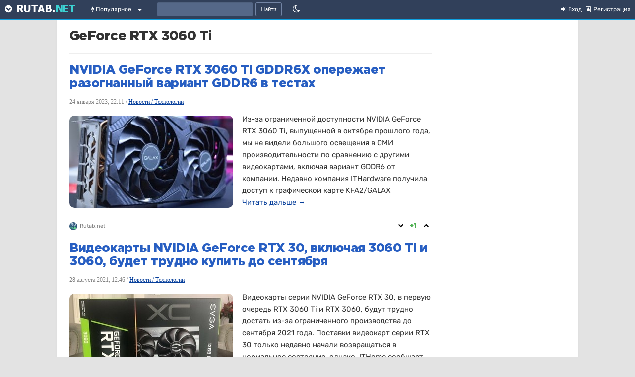

--- FILE ---
content_type: text/html; charset=utf-8
request_url: https://rutab.net/b/tag/GeForce%20RTX%203060%20Ti/
body_size: 18624
content:
<!doctype html>
<!--[if lt IE 7]><html class="no-js ie6 oldie" lang="ru"><![endif]--><!--[if IE 7]><html class="no-js ie7 oldie" lang="ru"><![endif]--><!--[if IE 8]><html class="no-js ie8 oldie" lang="ru"><![endif]--><!--[if gt IE 8]><!--><html class="no-js" lang="ru"> <!--<![endif]-->
<head><meta charset="utf-8"><meta http-equiv="X-UA-Compatible" content="IE=edge,chrome=1"><meta name="viewport" content="width=device-width, initial-scale=1"><title>GeForce RTX 3060 Ti</title><meta name="description" content="На этой странице собраны все записи с тегом: GeForce RTX 3060 Ti"><meta name="keywords" content=""><link rel="canonical" href="https://rutab.net/b/tag/GeForce%20RTX%203060%20Ti/" /><link rel='stylesheet' type='text/css' href='https://rutab.net/b/templates/cache/synio/e3a86c7010daf60738de5bef1fb807a2.css' />
<link rel="stylesheet" href="/html/font-awesome/css/font-awesome.min.css"><script type="text/javascript" src="/b/engine/lib/external/jquery/jquerymin.js"></script><script type="text/javascript" src="/b/engine/lib/external/jquery/jquerymigratemin.js"></script><script type="text/javascript" src="/b/engine/lib/external/jquery/jquery-ui.min.js"></script><script type="text/javascript" src="/b/engine/lib/external/other/tooltiplazyload.js"></script><script type="text/javascript" src="/html/js/swiped-events.min.js"></script><script type="text/javascript" src="/html/js/googleads.js"></script><!-- Global site tag (gtag.js) - Google Analytics -->	
<script>
 window.dataLayer = window.dataLayer || [];
 function gtag(){dataLayer.push(arguments);}
 gtag('js', new Date());

 gtag('config', 'UA-12499723-2');
</script>
<!--DARK--><link rel="stylesheet" href="/html/css/dark-theme-2024.css" media="none" id="darkmode">
<script>
$(function(){
    function T(){
        var e=$("#darkmode"),
            t=$("#darkgooglesrch"),
            n=$("#darkyandex"),
            o=$("#lightgooglesrch"),
            d=$("#lightyandex"),
            m=$("#darkmarket"),
            y=$("#lightmarket");
        e.attr("media")?(e.removeAttr("media"),U("sun","Светлая тема"),localStorage.setItem("nightmode","on"),[t,n,m].forEach(function(e){e.removeAttr("media")}),[o,d,y].forEach(function(e){e.attr("media","none")})):(e.attr("media","none"),U("moon","Тёмная тема"),localStorage.setItem("nightmode","off"),[o,d,y].forEach(function(e){e.removeAttr("media")}),[t,n,m].forEach(function(e){e.attr("media","none")}))
    }
    function U(e,n){
        var o="sun"==e?"fa-sun-o":"fa-moon-o",
            i=$('<i>').addClass("fa "+o),
            t=$('<span>').css("margin-left","7px").text(n);
        $(".nightmodeicon").empty().append(i.clone()).css("display","inline-block"),
        $(".mobitheme").empty().append(i.clone()).append(t).removeAttr("style")
    }
    var e=localStorage.getItem("nightmode"),
        n=$(".nightmodeicon"),
        o=$(".mobitheme");
    null===e&&(n.css("display","inline-block"),o.removeAttr("style")),
    n.click(T),
    o.click(T),
    null!==e&&("on"==e?($("#darkmode").removeAttr("media"),
        n.find(".fa-moon-o").length&&U("sun","Светлая тема"),
        ["#darkgooglesrch","#darkyandex","#darkmarket"].forEach(function(e){$(e).removeAttr("media")}),
        ["#lightgooglesrch","#lightyandex","#lightmarket"].forEach(function(e){$(e).attr("media","none")})
    ):(
        U("moon","Тёмная тема"),
        ["#lightgooglesrch","#lightyandex","#lightmarket"].forEach(function(e){$(e).removeAttr("media")}),
        ["#darkgooglesrch","#darkyandex","#darkmarket"].forEach(function(e){$(e).attr("media","none")})
    ))
});
</script>		
		<script type="text/javascript" src="/html/js/addcopy.js"></script><link href="/favicon.ico" rel="shortcut icon" /><link rel="alternate" type="application/rss+xml" href="https://rutab.net/b/rss/tag/GeForce RTX 3060 Ti/" title="GeForce RTX 3060 Ti"><script type="text/javascript">var DIR_WEB_ROOT 			= 'https://rutab.net/b';var DIR_STATIC_SKIN 		= 'https://rutab.net/b/templates/skin/synio';var DIR_ROOT_ENGINE_LIB 	= 'https://rutab.net/b/engine/lib';var LIVESTREET_SECURITY_KEY = '5c2c347d7bbb0fa8da5419e928e18257';var SESSION_ID				= '954ojmome6qprs995hgoikscn2';var BLOG_USE_TINYMCE		= '';var TINYMCE_LANG = 'en';TINYMCE_LANG = 'ru';var aRouter = new Array();aRouter['error'] = 'https://rutab.net/b/error/';aRouter['registration'] = 'https://rutab.net/b/registration/';aRouter['profile'] = 'https://rutab.net/b/profile/';aRouter['my'] = 'https://rutab.net/b/my/';aRouter['blog'] = 'https://rutab.net/b/r/';aRouter['personal_blog'] = 'https://rutab.net/b/personal_blog/';aRouter['index'] = 'https://rutab.net/b/index/';aRouter['topic'] = 'https://rutab.net/b/topic/';aRouter['login'] = 'https://rutab.net/b/login/';aRouter['people'] = 'https://rutab.net/b/people/';aRouter['settings'] = 'https://rutab.net/b/settings/';aRouter['tag'] = 'https://rutab.net/b/tag/';aRouter['talk'] = 'https://rutab.net/b/talk/';aRouter['comments'] = 'https://rutab.net/b/comments/';aRouter['rss'] = 'https://rutab.net/b/rss/';aRouter['link'] = 'https://rutab.net/b/link/';aRouter['top'] = 'https://rutab.net/b/top/';aRouter['question'] = 'https://rutab.net/b/question/';aRouter['blogs'] = 'https://rutab.net/b/blogs/';aRouter['admin'] = 'https://rutab.net/b/admin/';aRouter['ajax'] = 'https://rutab.net/b/ajax/';aRouter['feed'] = 'https://rutab.net/b/feed/';aRouter['stream'] = 'https://rutab.net/b/stream/';aRouter['union'] = 'https://rutab.net/b/union/';aRouter['undex'] = 'https://rutab.net/b/undex/';aRouter['arm'] = 'https://rutab.net/b/arm/';aRouter['tokens'] = 'https://rutab.net/b/tokens/';aRouter['photoset'] = 'https://rutab.net/b/photoset/';aRouter['subscribe'] = 'https://rutab.net/b/subscribe/';aRouter['shop'] = 'https://rutab.net/b/shop/';aRouter['promos'] = 'https://rutab.net/b/promos/';aRouter['pro'] = 'https://rutab.net/b/pro/';aRouter['feedback'] = 'https://rutab.net/b/feedback/';aRouter['edits'] = 'https://rutab.net/b/edits/';aRouter['requirements'] = 'https://rutab.net/b/requirements/';aRouter['maps'] = 'https://rutab.net/b/maps/';aRouter['yago'] = 'https://rutab.net/b/yago/';aRouter['afterpub'] = 'https://rutab.net/b/afterpub/';aRouter['yandex'] = 'https://rutab.net/b/yandex/';aRouter['google'] = 'https://rutab.net/b/google/';aRouter['rss_new'] = 'https://rutab.net/b/rss_new/';aRouter['language'] = 'https://rutab.net/b/language/';aRouter['configengine'] = 'https://rutab.net/b/configengine/';aRouter['ec_ajax'] = 'https://rutab.net/b/ec_ajax/';aRouter['lsdonate'] = 'https://rutab.net/b/lsdonate/';aRouter['mainpreview'] = 'https://rutab.net/b/mainpreview/';aRouter['page'] = 'https://rutab.net/b/page/';aRouter['profiler'] = 'https://rutab.net/b/profiler/';</script><script type='text/javascript' src='https://rutab.net/b/templates/cache/synio/4b8deefa801f3201a340fe5f753f391b.js'></script>
<!--[if lt IE 9]><script type='text/javascript' src='https://rutab.net/b/engine/lib/external/html5shiv.js'></script><![endif]-->
<style>.vote-item-vote-down {float: left;padding: 5px;cursor: pointer;}.vote-item-vote-up {float: left;padding: 5px;cursor: pointer;}.vote-item-vote-down:hover i {color: red;}.vote-item-vote-up:hover i {color: #4caf50;}.yt-placeholder {background:url(https://rutab.net/img/yt-loading.gif) center center no-repeat;}.load-placeholder {background:url(https://rutab.net/img/bouncing-circles.svg) center center no-repeat;}.banner-container {position: relative;display: inline-block;padding: 2px;}.rev-user-like {color: green;font-weight: bold;font-size: 12px;}.rev-user-dislike {color: red;font-weight: bold;font-size: 12px;}.ad-link {position: absolute;top: 0px;right: 0px;background-color: #808080;color: white;padding: 2px 6px;border-radius: 0px 0px 0px 6px;text-decoration: none;font-size: 8px;letter-spacing: 1px;z-index: 101;cursor: pointer;}div.topic-content.text h6 {font-weight: 400;}.ad-tooltip {position: absolute;top: 35px;right: 10px;background-color: white;border: 1px solid #ddd;padding: 10px;border-radius: 5px;box-shadow: 0 2px 5px rgba(0,0,0,0.2);display: none;width: 250px;z-index: 1000;font-size: 13px;line-height: 1.4;}.tvidembed {/* Базовые стили */width: 100%;max-width: 730px; /* Ограничение по макету */height: auto;display: block;margin: 0 auto;background-color: #000; /* Фон для вертикальных видео */margin-bottom: 14px;/* Ограничение высоты для вертикальных видео */max-height: 80vh; /* Не больше 80% высоты экрана */object-fit: contain; /* Сохраняет пропорции без обрезки */}/* Для вертикальных видео (портретных) */@media (max-aspect-ratio: 1/1) {.tvidembed {width: auto;height: 80vh;max-width: 100%;}}.pgd-img {border-radius: 20px;}.topic ul li .current-page {color: #ff4a4a;font-weight: bold;}</style><style media="none" id="darkmarket">.market_description, .ymarket-ad-label {color:white;}.market_img_prev {padding: 10px 0px;border: 1px solid #0fa1e0;}.market_price {color: aqua;}.market_discount_color {color: #ffbc00;}.ymarket-modal-content, .ad-tooltip {color: #000000;}</style><script type="text/javascript">var tinyMCE = false;ls.lang.load([]);ls.registry.set('comment_max_tree',5);ls.registry.set('block_stream_show_tip',true);</script><style>#container {min-width: 300px;max-width: 1050px;}</style><script type="text/javascript">
	var LS_ROUTER_ACTION = 'tag';
	var LS_ROUTER_EVENT = 'GeForce RTX 3060 Ti';
</script>
<script type="text/javascript" src="/html/tooltips/jquery.qtip.min.js"></script><style>
.counterbottom {
position: fixed; width: 100%; height: 30px; z-index: 999;
}
.counterbottomin {
display: table;margin-left: auto;margin-right: auto;background-color: rgba(0, 0, 0, 0.45);color: white;height: 30px;width: 40px;text-align: center;border-top-left-radius: 4px;border-top-right-radius: 4px;
}
#acountdown {
vertical-align: middle;display: table-cell;font-weight: bold; z-index: 1001;
}
@media screen and (max-width: 500px) {
	.counterbottom {
		bottom: 292px;
	}
}
@media screen and (min-width: 501px) {
	.counterbottom {
		bottom: 90px;
	}
}
</style>
<script>
// для фулскрина
window.adState = window.adState || {
    isRendered: false,
    fallbackTimeout: null
};

	var refDelay = 10000;
	var adBlocks = {
		"inc1": "",
		"inc2": "",	
		"inc3": "",		
		"inc4": "",		
		"inc5": "",		
		"inc6": "",		
		"inc7": "",		
		"inc8": "",				
		"b_300_250": "",
		"b_300_600_alt": "",		
		"b_300_600": "",
		"b_728_90": "",
		"b_aft_art": "",			
		"b_160_600": "",	
		"videoblock": "",
		"DESKTOP_RIGHT_SECOND": "",		
		"b_300_250_ACOMMS": "",
		"DESKTOP_LEFT_SECOND": "",
		"in_article": ""		
	};
	var foxTime = "";	
  var adUnits = [];
  if (screen.width <= 500) {
    adBlocks = {
			"inc1": "<script>inContent('inc1', 800, '<div id=\"adfox_16770657901758006\"><\/div> <script> window.yaContextCb.push(()=>{ Ya.adfoxCode.create({ ownerId: 386411, containerId: \"adfox_16770657901758006\", params: { pp: \"g\", ps: \"fbnm\", p2: \"icqd\" } }) }) <\\/script> ');<\/script>",
			"inc2": "<script>inContent('inc2', 2600, '<div id=\"adfox_167706648996349921\"><\/div> <script> window.yaContextCb.push(()=>{ Ya.adfoxCode.create({ ownerId: 386411, containerId: \"adfox_167706648996349921\", params: { pp: \"g\", ps: \"fbnm\", p2: \"icqe\" } }) }) <\\/script> ');<\/script>",	
			"inc3": "<script>inContent('inc3', 4600, '<div id=\"yandex_rtb_R-A-2206464-25\"><\/div> <script>window.yaContextCb.push(()=>{ Ya.Context.AdvManager.render({ renderTo: \"yandex_rtb_R-A-2206464-25\", blockId: \"R-A-2206464-25\" }) })<\\/script> ');<\/script>",	
			"inc4": "<script>inContent('inc4', 7000, '<div id=\"yandex_rtb_R-A-2206464-27\"><\/div> <script>window.yaContextCb.push(()=>{ Ya.Context.AdvManager.render({ renderTo: \"yandex_rtb_R-A-2206464-27\", blockId: \"R-A-2206464-27\" }) })<\\/script> ');<\/script>",	
			"inc5": "<script>inContent('inc5', 9400, '<div id=\"yandex_rtb_R-A-2206464-28\"><\/div> <script>window.yaContextCb.push(()=>{ Ya.Context.AdvManager.render({ renderTo: \"yandex_rtb_R-A-2206464-28\", blockId: \"R-A-2206464-28\" }) })<\\/script> ');<\/script>",	
			"inc6": "<script>inContent('inc6', 11800, '<div id=\"yandex_rtb_R-A-2206464-29\"><\/div> <script>window.yaContextCb.push(()=>{ Ya.Context.AdvManager.render({ renderTo: \"yandex_rtb_R-A-2206464-29\", blockId: \"R-A-2206464-29\" }) })<\\/script> ');<\/script>",	
			"inc7": "<script>inContent('inc7', 14200, '<div id=\"yandex_rtb_R-A-2206464-30\"><\/div> <script>window.yaContextCb.push(()=>{ Ya.Context.AdvManager.render({ renderTo: \"yandex_rtb_R-A-2206464-30\", blockId: \"R-A-2206464-30\" }) })<\\/script> ');<\/script>",	
			"inc8": "<script>inContent('inc8', 16600, '<div id=\"yandex_rtb_R-A-2206464-31\"><\/div> <script>window.yaContextCb.push(()=>{ Ya.Context.AdvManager.render({ renderTo: \"yandex_rtb_R-A-2206464-31\", blockId: \"R-A-2206464-31\" }) })<\\/script> ');<\/script>",				
			"b_300_600": "",
			"b_300_600_alt": "",				
			"b_728_90": "",
			//"b_aft_art": "<div id=\"adfox_167706726912468724\"><\/div> <script> window.yaContextCb.push(()=>{ Ya.adfoxCode.create({ ownerId: 386411, containerId: 'adfox_167706726912468724', params: { pp: 'h', ps: 'fbnm', p2: 'hhdb' } }) }) <\/script>",
			"b_aft_art": "<ins class=\"mrg-tag\" style=\"display:inline-block;text-decoration: none;\" data-ad-client=\"ad-1218213\" data-ad-slot=\"1218213\"><\/ins> <script>(MRGtag = window.MRGtag || []).push({})<\/script>",
			"b_160_600": "",	
			"videoblock": "",
			"DESKTOP_RIGHT_SECOND": "",
			//"b_300_250_ACOMMS": "<div id=\"adfox_167706733858161573\"><\/div> <script> window.yaContextCb.push(()=>{ Ya.adfoxCode.create({ ownerId: 386411, containerId: 'adfox_167706733858161573', params: { pp: 'i', ps: 'fbnm', p2: 'hhcx' } }) }) <\/script>",	
			"b_300_250_ACOMMS": "<ins class=\"mrg-tag\" style=\"display:inline-block;text-decoration: none;\" data-ad-client=\"ad-1228912\" data-ad-slot=\"1228912\"><\/ins> <script>(MRGtag = window.MRGtag || []).push({})<\/script>",				
			"DESKTOP_LEFT_SECOND": "",
			"in_article": ""			
    };	
		if ($(window).height() >= 640) {
				//adBlocks.b_300_250 = "<div id=\"MRSBLK\" style=\"display: table-cell; position: fixed; bottom: 0; width: 100%; height: 292px; vertical-align: top; text-align: center; \"><div id=\"adfox_16770670770293697\"><\/div> <script> window.yaContextCb.push(()=>{ Ya.adfoxCode.create({ ownerId: 386411, containerId: 'adfox_16770670770293697', params: { pp: 'g', ps: 'fbnm', p2: 'hhcy' }, onLoad: function() { $(\"#bottomBlockArrow\").css({ bottom: \"291px\" }); $(\".counterbottom\").show(); var timeleft = 3; var acountdown = document.getElementById('acountdown'); if (acountdown != null) { acountdown.innerHTML = timeleft + 1; $(\"#MRSBLK\").css({ 'background': '#00000099', 'z-index': '44' }); var downloadTimer = setInterval(function(){   if(timeleft <= 0){ clearInterval(downloadTimer); $(\"#bottomBlockArrow\").fadeIn().show(0); $(\".counterbottomin\").hide(); } else { acountdown.innerHTML = timeleft;   }   timeleft -= 1; }, 1000); } var counter = 0; } }) }) <\/script> </div>";
				adBlocks.b_300_250 = "";		
		} else {
				//adBlocks.b_300_250 = "<script>window.yaContextCb.push(()=>{  Ya.Context.AdvManager.render({ type: 'floorAd', blockId: 'R-A-2206464-6' })})<\/script>";
				adBlocks.b_300_250 = "";
		}		
		foxTime = 600000;	
		adUnits = [		
			{
				"code": "adfox_16770670770293697",
				"bids": [						
//{"bidder": "betweenDigital", "params": {"placementId": "3865637"}},
{"bidder": "myTarget", "params": {"placementId": "1564433"}},
//{"bidder": "criteo", "params": {"placementId": "1442680"}},
//{"bidder": "rtbhouse", "params": {"placementId": "SMXF2i2P9hxlvsUlbYu1"}},
//{"bidder": "otm", "params": {"placementId": "9801__12283"}},
//{"bidder": "getintent", "params": {"placementId": "66_300x250_alfadart"}},
{"bidder": "sape", "params": {"placementId": "659441"}}		
				],
"sizes": [[300,250],[336,280]]
			},			
			{
				"code": "adfox_16770657901758006",
				"bids": [			
//{"bidder": "betweenDigital", "params": {"placementId": "4588830"}},
{"bidder": "myTarget", "params": {"placementId": "1071089"}},
//{"bidder": "otm", "params": {"placementId": "9801__12283"}},
//{"bidder": "getintent", "params": {"placementId": "66_300x250_alfadart"}},
//{"bidder": "mediatoday", "params": {"placementId": "9763"}},
{"bidder": "sape", "params": {"placementId": "659440"}}
				],
"sizes": [[300,250],[336,280],[320,100],[320,120]]
			},
			{
				"code": "adfox_167706648996349921",
				"bids": [			
//{"bidder": "betweenDigital", "params": {"placementId": "4588830"}},
{"bidder": "myTarget", "params": {"placementId": "1071089"}},
//{"bidder": "otm", "params": {"placementId": "9801__12283"}},
//{"bidder": "getintent", "params": {"placementId": "66_300x250_alfadart"}},
//{"bidder": "mediatoday", "params": {"placementId": "9764"}},
{"bidder": "sape", "params": {"placementId": "659440"}}
				],
"sizes": [[300,250],[336,280],[320,100],[320,120]]
			}			
		];		
  } else if (window.innerWidth >= 1820) {
    adBlocks = {
			"inc1": "",
			"inc2": "",
			"inc3": "",		
			"inc4": "",		
			"inc5": "",		
			"inc6": "",		
			"inc7": "",		
			"inc8": "",					
			"b_300_250": "",		
			
			"b_300_600": "<style>#left-fixed-block{display:block!important;}</style><div style=\"height:300px\"><div id=\"adfox_167706750463324569\"></div></div> <script> window.yaContextCb.push(()=>{ Ya.adfoxCode.create({ ownerId: 386411, containerId: 'adfox_167706750463324569', params: { pp: 'g', ps: 'fbnm', p2: 'hhcw' }, onError: function(error) {  } }) }); <\/script>",					
			"b_300_600_alt": "",
			
			"b_728_90": "<div id=\"b_script_3854645\"></div> <div id=\"adfox_167706757884096141\"></div> <script> window.yaContextCb.push(()=>{ Ya.adfoxCode.create({ ownerId: 386411, containerId: 'adfox_167706757884096141', params: { pp: 'i', ps: 'fbnm', p2: 'hhcz' }, onStub: function() { document.getElementById('adfox_167706757884096141').innerHTML = '<a href=\"/b/novosti-nauka/2025/07/26/uchenye-smodelirovali-yadernuyu-zimu-globalnyy-kollaps-prodovolstviya-okazalsya-huzhe-ozhidaemogo.html?b_728_90\"><img src=\"https://rutab.net/media/images/2025/zag.webp\" style=\"display:block; width:100%; height:90px;\"></a>'; }, onLoad: function() { $(\"#bottomBlockArrow\").css({ bottom: \"90px\" }); $(\"#bottomBlock\").css({ height: \"90px\" }); $(\"#bottomBlockArrow\").delay(refDelay).fadeIn().show(0); setTimeout(function () {$(\"#bottomBlock\").css(\"background\", \"#00000073\");}, 1000); }, onError: function(error) {  } }) }); <\/script>",
			"b_160_600": "",			
			"b_aft_art": "",
			"videoblock": "<div id=\"yandex_rtb_R-A-2206464-2\"></div> <script>window.yaContextCb.push(()=>{  Ya.Context.AdvManager.render({ renderTo: 'yandex_rtb_R-A-2206464-2', blockId: 'R-A-2206464-2' })})<\/script>",
			"DESKTOP_RIGHT_SECOND": "<div id=\"adfox_16770676728116185\" style=\"height:300px\"></div> <script> window.yaContextCb.push(()=>{ Ya.adfoxCode.create({ ownerId: 386411, containerId: 'adfox_16770676728116185', params: { pp: 'g', ps: 'fbnm', p2: 'icqc' }, onError: function(error) { } }) }); <\/script>",	
			"b_300_250_ACOMMS": "",			
			"DESKTOP_LEFT_SECOND": "<div id=\"adfox_167706773980384537\" style=\"height:300px\"></div> <script> window.yaContextCb.push(()=>{ Ya.adfoxCode.create({ ownerId: 386411, containerId: 'adfox_167706773980384537', params: { pp: 'g', ps: 'fbnm', p2: 'icqb' }, onError: function(error) {  } }) }); <\/script>",
			"in_article": ""
    };	
		foxTime = 60000;
		adUnits = [
			{
				"code": "adfox_167706750463324569",
				"sizes": [[300,250],[336,280]],
				"bids": [		
//{"bidder": "betweenDigital", "params": {"placementId": "4588830"}},
{"bidder": "myTarget", "params": {"placementId": "1071089"}},
{"bidder": "sape", "params": {"placementId": "770203"}},
//{"bidder": "mediatoday", "params": {"placementId": "9765"}},
//{"bidder": "otm", "params": {"placementId": "9801__12283"}},
//{"bidder": "getintent", "params": {"placementId": "66_300x250_alfadart"}}
				]
			},
			{
				"code": "adfox_167706773980384537",
				"sizes": [[300,250],[336,280]],
				"bids": [		
//{"bidder": "betweenDigital", "params": {"placementId": "4588830"}},
{"bidder": "myTarget", "params": {"placementId": "1071089"}},
{"bidder": "sape", "params": {"placementId": "770203"}},
//{"bidder": "mediatoday", "params": {"placementId": "9765"}},
//{"bidder": "otm", "params": {"placementId": "9801__12283"}},
//{"bidder": "getintent", "params": {"placementId": "66_300x250_alfadart"}}
				]
			},
			{
				"code": "adfox_16770676728116185",
				"sizes": [[300,250],[336,280]],
				"bids": [		
//{"bidder": "betweenDigital", "params": {"placementId": "4588830"}},
{"bidder": "myTarget", "params": {"placementId": "1071089"}},
{"bidder": "sape", "params": {"placementId": "770203"}},
//{"bidder": "otm", "params": {"placementId": "9801__12283"}},
//{"bidder": "getintent", "params": {"placementId": "66_300x250_alfadart"}}
				]
			},			
			{
				"code": "adfox_167706757884096141",
				"sizes": [[728,90],[970,90]],
				"bids": [
//{"bidder": "betweenDigital", "params": {"placementId": "3834929"}},
{"bidder": "myTarget", "params": {"placementId": "759422"}},
//{"bidder": "criteo", "params": {"placementId": "1442681"}},
//{"bidder": "rtbhouse", "params": {"placementId": "SMXF2i2P9hxlvsUlbYu1"}},
//{"bidder": "otm", "params": {"placementId": "9801__12283"}},
//{"bidder": "getintent", "params": {"placementId": "66_970x90_alfadart"}},
{"bidder": "sape", "params": {"placementId": "659448"}}	
				]
			}			
		];
  } else if (window.innerWidth > 500 && window.innerWidth < 1000) {
    adBlocks = {
			"inc1": "<script>inContent('inc1', 800, '<div id=\"adfox_16770657901758006\"><\/div> <script> window.yaContextCb.push(()=>{ Ya.adfoxCode.create({ ownerId: 386411, containerId: \"adfox_16770657901758006\", params: { pp: \"g\", ps: \"fbnm\", p2: \"icqd\" } }) }) <\\/script> ');<\/script>",
			"inc2": "<script>inContent('inc2', 2600, '<div id=\"adfox_167706648996349921\"><\/div> <script> window.yaContextCb.push(()=>{ Ya.adfoxCode.create({ ownerId: 386411, containerId: \"adfox_167706648996349921\", params: { pp: \"g\", ps: \"fbnm\", p2: \"icqe\" } }) }) <\\/script> ');<\/script>",	
			"inc3": "<script>inContent('inc3', 4600, '<div id=\"yandex_rtb_R-A-2206464-25\"><\/div> <script> window.yaContextCb.push(()=>{ Ya.Context.AdvManager.render({ renderTo: \"yandex_rtb_R-A-2206464-25\", blockId: \"R-A-2206464-25\" }) }) <\\/script> ');<\/script>",		
			"inc4": "<script>inContent('inc4', 7000, '<div id=\"yandex_rtb_R-A-2206464-27\"><\/div> <script>window.yaContextCb.push(()=>{ Ya.Context.AdvManager.render({ renderTo: \"yandex_rtb_R-A-2206464-27\", blockId: \"R-A-2206464-27\" }) })<\\/script> ');<\/script>",	
			"inc5": "<script>inContent('inc5', 9400, '<div id=\"yandex_rtb_R-A-2206464-28\"><\/div> <script>window.yaContextCb.push(()=>{ Ya.Context.AdvManager.render({ renderTo: \"yandex_rtb_R-A-2206464-28\", blockId: \"R-A-2206464-28\" }) })<\\/script> ');<\/script>",	
			"inc6": "<script>inContent('inc6', 11800, '<div id=\"yandex_rtb_R-A-2206464-29\"><\/div> <script>window.yaContextCb.push(()=>{ Ya.Context.AdvManager.render({ renderTo: \"yandex_rtb_R-A-2206464-29\", blockId: \"R-A-2206464-29\" }) })<\\/script> ');<\/script>",	
			"inc7": "<script>inContent('inc7', 14200, '<div id=\"yandex_rtb_R-A-2206464-30\"><\/div> <script>window.yaContextCb.push(()=>{ Ya.Context.AdvManager.render({ renderTo: \"yandex_rtb_R-A-2206464-30\", blockId: \"R-A-2206464-30\" }) })<\\/script> ');<\/script>",	
			"inc8": "<script>inContent('inc8', 16600, '<div id=\"yandex_rtb_R-A-2206464-31\"><\/div> <script>window.yaContextCb.push(()=>{ Ya.Context.AdvManager.render({ renderTo: \"yandex_rtb_R-A-2206464-31\", blockId: \"R-A-2206464-31\" }) })<\\/script> ');<\/script>",					
			//"b_300_250": "<script>window.yaContextCb.push(()=>{  Ya.Context.AdvManager.render({ type: 'floorAd', blockId: 'R-A-2206464-6' })})<\/script>",
			"b_300_250": "",
			"b_300_600": "",
			"b_300_600_alt": "",
			"b_728_90": "",
			"b_160_600": "",			
			"b_aft_art": "",	
			"videoblock": "",
			"DESKTOP_RIGHT_SECOND": "",
			"b_300_250_ACOMMS": "",	
			"DESKTOP_LEFT_SECOND": "",
			"in_article": ""
    };	
		foxTime = 60000;
		adUnits = [
			{
				"code": "adfox_16770657901758006",
				"bids": [			
//{"bidder": "betweenDigital", "params": {"placementId": "4588830"}},
{"bidder": "myTarget", "params": {"placementId": "1071089"}},
//{"bidder": "otm", "params": {"placementId": "9801__12283"}},
//{"bidder": "getintent", "params": {"placementId": "66_300x250_alfadart"}},
{"bidder": "sape", "params": {"placementId": "659440"}}
				],
"sizes": [[300,250],[336,280],[320,100],[320,120]]
			}	
		];
  } else {
    adBlocks = {
			"inc1": "<script>inContent('inc1', 800, '<div id=\"adfox_16770657901758006\"><\/div> <script> window.yaContextCb.push(()=>{ Ya.adfoxCode.create({ ownerId: 386411, containerId: \"adfox_16770657901758006\", params: { pp: \"g\", ps: \"fbnm\", p2: \"icqd\" } }) }) <\\/script> ');<\/script>",
			"inc2": "",
			"inc3": "",		
			"inc4": "",		
			"inc5": "",		
			"inc6": "",		
			"inc7": "",		
			"inc8": "",				
			"b_300_250": "",
			"b_300_600": "",
			"b_300_600_alt": "",	
			
			"b_728_90": "<div id=\"b_script_3854645\"></div> <div id=\"adfox_167706757884096141\"></div> <script> window.yaContextCb.push(()=>{ Ya.adfoxCode.create({ ownerId: 386411, containerId: 'adfox_167706757884096141', params: { pp: 'i', ps: 'fbnm', p2: 'hhcz' }, onLoad: function() { $(\"#bottomBlockArrow\").css({ bottom: \"90px\" }); $(\"#bottomBlock\").css({ height: \"90px\" }); $(\"#bottomBlockArrow\").delay(refDelay).fadeIn().show(0); setTimeout(function () {$(\"#bottomBlock\").css(\"background\", \"#00000073\");}, 1000); }, onError: function(error) {  } }) }); <\/script>",
			//"b_728_90": "<script async src=\"https://ad.mail.ru/static/ads-async.js\"><\/script><ins class=\"mrg-tag\" style=\"display:inline-block;text-decoration: none;\" data-ad-client=\"ad-759422\" data-ad-slot=\"759422\"></ins><script>(MRGtag = window.MRGtag || []).push({})<\/script>",
			"b_aft_art": "",		

			"b_160_600": "<div id=\"b_script_3863764\"></div> <div id=\"adfox_167706822397445714\"></div> <script> window.yaContextCb.push(()=>{ Ya.adfoxCode.create({ ownerId: 386411, containerId: 'adfox_167706822397445714', params: { pp: 'h', ps: 'fbnm', p2: 'hhcv' }, onError: function(error) {  } }) }); <\/script>",	
			"videoblock": "",
			"DESKTOP_RIGHT_SECOND": "",
			"b_300_250_ACOMMS": "",	
			"DESKTOP_LEFT_SECOND": "",
			"in_article": "<div id=\"adfox_162824380242366061\"></div> <script> window.yaContextCb.push(()=>{ Ya.adfoxCode.create({ ownerId: 386411, containerId: 'adfox_162824380242366061', params: { pp: 'h', ps: 'fbnm', p2: 'hhsy' } }) }); <\/script>"
    };
		foxTime = 60000;		
		adUnits = [		
			{
				"code": "adfox_16770657901758006",
				"bids": [			
//{"bidder": "betweenDigital", "params": {"placementId": "4588830"}},
{"bidder": "myTarget", "params": {"placementId": "1071089"}},
//{"bidder": "otm", "params": {"placementId": "9801__12283"}},
//{"bidder": "getintent", "params": {"placementId": "66_300x250_alfadart"}},
{"bidder": "sape", "params": {"placementId": "659440"}}
				],
"sizes": [[300,250],[336,280],[320,100],[320,120]]
			},		
			{
				"code": "adfox_167706757884096141",
				"bids": [
//{"bidder": "betweenDigital", "params": {"placementId": "3834929"}},
{"bidder": "myTarget", "params": {"placementId": "759422"}},
//{"bidder": "criteo", "params": {"placementId": "1442681"}},
//{"bidder": "rtbhouse", "params": {"placementId": "SMXF2i2P9hxlvsUlbYu1"}},
//{"bidder": "otm", "params": {"placementId": "9801__12283"}},
//{"bidder": "getintent", "params": {"placementId": "66_970x90_alfadart"}},
{"bidder": "sape", "params": {"placementId": "659448"}}	
				],
"sizes": [[728,90],[970,90]]
			},
			{
				"code": "adfox_167706822397445714",
				"bids": [
//{"bidder": "betweenDigital", "params": {"placementId": "3860146"}},
{"bidder": "myTarget", "params": {"placementId": "752357"}},
//{"bidder": "mediatoday", "params": {"placementId": "9766"}},
//{"bidder": "criteo", "params": {"placementId": "1442684"}},
//{"bidder": "rtbhouse", "params": {"placementId": "SMXF2i2P9hxlvsUlbYu1"}},
//{"bidder": "otm", "params": {"placementId": "9801__12283"}},
//{"bidder": "getintent", "params": {"placementId": "66_240x400_1_alfadart"}},
{"bidder": "sape", "params": {"placementId": "659450"}}			
				],
"sizes": [[160,600],[240,400],[240,600]]
			}				
		];		
	}
	var adfoxBiddersMap = {
		//"criteo": "1338965",	
		//"rtbhouse": "1338966",	
		//"otm": "1687743",	
		//"getintent": "1338967",		
		//"mediatoday": "2410441",
		//"betweenDigital": "1667653",
		"myTarget": "1667661",
		"sape": "1680850"		
	};
	var userTimeout = 1000;
	window.YaHeaderBiddingSettings = {
		biddersMap: adfoxBiddersMap,
		adUnits: adUnits,
		timeout: userTimeout
	};
</script>
<script>
	var cpa;
	$.ajax({
		url: 'https://yastatic.net/pcode/adfox/header-bidding.js',					  
	  dataType: 'text',
	  success: function(data) {
		//
	  },
	  error: function(data) {
		cpa = 1;
	  }
	});
</script>
<script>
$(document).ready(function() {
		if (screen.width > 500) {
			$(".counterbottom").show();
			var timeleft = 10;
			var acountdown = document.getElementById('acountdown');
			if (acountdown != null) {
				var downloadTimer = setInterval(function(){
				  if(timeleft <= 0){
					clearInterval(downloadTimer);
					//acountdown.innerHTML = '';
					$("#bottomBlockArrow").css({ bottom: "90px" });
					$("#bottomBlock").css({ height: "90px" });
					$("#bottomBlockArrow").show();
				  } else {
					acountdown.innerHTML = timeleft;
				  }
				  timeleft -= 1;
				}, 1000);	
			}
			var counter = 0;
			setInterval(function(){
				if (counter <= 60) {
					$("#bottomBlockArrow").hide();
					$("#bottomBlockAdfox").show();
					var timeleft = 10; //10000
					var acountdown = document.getElementById('acountdown');
					if (acountdown != null) {
						var downloadTimer = setInterval(function(){
						  if(timeleft <= 0){
							clearInterval(downloadTimer);
							acountdown.innerHTML = "";
							$("#bottomBlockArrow").show();
						  } else {
							acountdown.innerHTML = timeleft;
						  }
						  timeleft -= 1;
						}, 1000);	
					}
					/*
						refresh videoblock
					*/
					/*
					$('#yandex_rtb_R-A-398100-15').replaceWith('<div id="yandex_rtb_R-A-398100-15"></div>');					
					if (screen.width > 1820) {
						window.yaContextCb.push(()=>{
						  Ya.Context.AdvManager.render({
							renderTo: 'yandex_rtb_R-A-398100-15',
							blockId: 'R-A-398100-15'
						  })
						})	
					}	
					*/
					window.Ya.adfoxCode.reload();					
				} else {
					//
				}	
				counter++;			
			}, foxTime);
		} else {
			//$(".counterbottom").hide();
		
		}
});
</script>
</head><body class=" ls-user-role-guest width-fluid">	<div class="modal modal-login" id="window_login_form" style="top: 30px !important;">
		<header class="modal-header">
			<a href="#" class="close jqmClose"></a>
		</header>
		
		
		<script type="text/javascript">
			jQuery(function($){
				$('#popup-login-form').bind('submit',function(){
					ls.user.login('popup-login-form');
					return false;
				});
				$('#popup-login-form-submit').attr('disabled',false);
			});
		</script>
		
		<div class="modal-content" style="padding: 0px 30px 20px 45px !important;">
			<ul class="nav nav-pills nav-pills-tabs">
				<li class="active js-block-popup-login-item" data-type="login"><a href="#">Войти</a></li>
									<li><a href="https://rutab.net/b/registration/">Регистрация</a></li>
								<li class="js-block-popup-login-item" data-type="reminder"><a href="#">Восстановление пароля</a></li>
			</ul>
			
			
			<div class="tab-content js-block-popup-login-content" data-type="login">
				
				<form action="https://rutab.net/b/login/" method="post" id="popup-login-form" style="margin-left: 7px;">
					

					<p><input type="text" name="login" id="popup-login" placeholder="Логин или эл. почта" class="input-text input-width-full" style="width: 322px"><br><input type="password" name="password" id="popup-password" placeholder="Пароль" class="input-text input-width-300" style="width: 322px">
					<button type="submit"  name="submit_login" class="button button-primary" id="popup-login-form-submit" disabled="disabled">Войти</button></p>
					
					<label class="remember-label"><input type="checkbox" name="remember" class="input-checkbox" checked /> Запомнить меня</label>

					<small class="validate-error-hide validate-error-login"></small>
					

					<input type="hidden" name="return-path" value="https://rutab.net/b/tag/GeForce RTX 3060 Ti">
				</form>
				
			</div>


						
			
			<div data-type="reminder" class="tab-content js-block-popup-login-content" style="display:none;">
				<script type="text/javascript">
					jQuery(document).ready(function($){
						$('#popup-reminder-form').bind('submit',function(){
							ls.user.reminder('popup-reminder-form');
							return false;
						});
						$('#popup-reminder-form-submit').attr('disabled',false);
					});
				</script>
				<form action="https://rutab.net/b/login/reminder/" method="POST" id="popup-reminder-form" style="margin-left: 7px;">
					<p>
					<input type="text" name="mail" placeholder="Ваш e-mail" id="popup-reminder-mail" class="input-text input-width-300" />
					<small class="validate-error-hide validate-error-reminder"></small></p>

					<button type="submit" name="submit_reminder" class="button button-primary" id="popup-reminder-form-submit" disabled="disabled">Получить ссылку на изменение пароля</button>
				</form>
			</div>
		</div>
	</div>
	
<script>
$(document).ready(function(){$(document).click(function(c){$(c.target).closest("#menu").length||($("#navsort").prop("checked",!1)||$("#navsort").prop("checked","checked"),$("#subnavs").prop("checked",!1)||$("#subnavs").prop("checked","checked"),$("#navpop").prop("checked",!1)||$("#navpop").prop("checked","checked"))})});
</script>
<script>
$(document).ready(function(){$("a").each(function(n){"#!"==$(this).attr("href")&&$(this).addClass("nolink")})});
</script>

<div class="headroom header">
<div class="mobtopnav" id="myTopnav">
	<a href="/" class="moblogo"><img src="/html/img/logo-new-white-e.svg" class="noselect" style="height:15px"></a>
	<div class="innernav">
		<div class="mobisearch">
			<form action="/_search.php" style="margin-bottom: -10px;" method="GET">
			<button class="btn serbtn noselect" type="submit" style="float: right">Найти</button>
			<div style="overflow: hidden; padding-right: 1.1em;">
				<input type="text" id="mserach" name="s" value="" placeholder="" x-webkit-speech="x-webkit-speech" onwebkitspeechchange="this.form.submit();">
			</div>​
			</form>	
		</div>
	</div>
	<div class="innernavuser">
					<a href="#!" class="mobitheme" style="display: none;"><i class="fa fa-moon-o"></i><span style="margin-left: 7px">Тёмная тема</span></a>	
			<a href="/b/feedback/?form=news"><b>Добавить новость</b></a>			
			<a href="https://rutab.net/b/registration/" class="js-registration-form-show"><font color="#76e147"><b>Зарегистрироваться</b></font></a>
			<a href="https://rutab.net/b/login/" class="sign-in"><b>Войти</b></a>
			</div>
  <a href="javascript:void(0);" class="noselect icon" onclick="mobnav()"><i class="fa fa-search"></i></a><a href="javascript:void(0);" class="noselect mobicon" style="height: 16px; font-size:16px" onclick="mobnavuser()"><i class="fa fa-user-circle"></i></a>
</div>
<div id='cssmenubg'>
	<div id='cssmenubg2'>
		<div class="mlb-logo">
			<div class="mlb-left"><i onclick="ddnav()" id="ddicon" class="fa fa-chevron-circle-down dropbtn"></i></div>	
			<div id="myDropdown" class="dropdown-content noselect">					
				<a href="/b/undex/tech/">Технологии</a>
				<a href="/b/undex/tehnika/">Техника</a>					
				<a href="/b/undex/games/">Игры</a>						
				<a href="/b/undex/movies/">Кино</a>
				<a href="/b/undex/nauka/">Наука</a>	
			</div>		
			<div class="mlb-right"><a href="/"><img src="/html/img/logo-new-white-e.svg" class="noselect" style="height:15px"></a></div>
			<div style='clear:both'></div>
		</div>

		<div id='m_left'>
<nav id="menu" class="noselect">
<ul class="main-menu clearfix" id="navcollapse">
	<li class="allcats" style="display:none"><a href='#!'>Все разделы<span class="drop-icon"><i class="fa fa-caret-down"></i></span></a>
				<label title="Toggle Drop-down" class="drop-icon" for="cats"><i class="fa fa-caret-down"></i></label>			
				<input type="checkbox" id="cats">
				<ul class="sub-menu">
					<li><a href="/b/undex/tech/">Технологии</a></li>
					<li><a href="/b/undex/tehnika/">Техника</a></li>					
					<li><a href="/b/undex/games/">Игры</a></li>
					<li><a href="/b/undex/movies/">Кино</a></li>	
					<li><a href="/b/undex/nauka/">Наука</a></li>	
				</ul>	
	</li>
																								<li><a href='#!' class='pfire'><i class="fa fa-bolt"></i> Популярное<span class="drop-icon"><i class="fa fa-caret-down"></i></span></a><label title="Toggle Drop-down" class="drop-icon" for="navpop"><i class="fa fa-caret-down"></i></label>			
					<input type="checkbox" id="navpop">
					<ul class="sub-menu">
						    <li><a href="/b/tag/Искусственный интеллект/">Искусственный интеллект</a></li><li><a href="/b/tag/Hytale/">Hytale</a></li><li><a href="/b/tag/смартфон/">смартфон</a></li><li><a href="/b/tag/Xiaomi/">Xiaomi</a></li><li><a href="/b/tag/Видеокарты/">Видеокарты</a></li><li><a href="/b/tag/Quarantine Zone: The Last Check/">Quarantine Zone: The Last Check</a></li><li><a href="/b/tag/Honor/">Honor</a></li><li><a href="/b/tag/Инди-игры/">Инди-игры</a></li><li><a href="/b/tag/Rockstar Games/">Rockstar Games</a></li><li><a href="/b/tag/Heartopia/">Heartopia</a></li><li><a href="/b/tag/GTA 6/">GTA 6</a></li><li><a href="/b/tag/Биология/">Биология</a></li><li><a href="/b/tag/Нанотехнологии/">Нанотехнологии</a></li><li><a href="/b/tag/Windows 11/">Windows 11</a></li><li><a href="/b/tag/Hytale: ресурсы/">Hytale: ресурсы</a></li><li><a href="/b/tag/ARC Raiders/">ARC Raiders</a></li><li><a href="/b/tag/MediaTek/">MediaTek</a></li><li><a href="/b/tag/iPhone/">iPhone</a></li><li><a href="/b/tag/Realme/">Realme</a></li><li><a href="/b/tag/28 лет спустя/">28 лет спустя</a></li>

					</ul>	
				</li>	
						
		
</ul> 
</nav>		

			<div class="topsearch" id="topsearch">
				<form action="/_search.php" style="margin: 0px" method="GET">
					<table style="border-collapse: collapse; width: 100%; margin-top: -1px;" border="0">
					<tbody>
					<tr>
					<td><input type="text" id="serach" name="s" value="" placeholder="" x-webkit-speech="x-webkit-speech" onwebkitspeechchange="this.form.submit();"></td>
					<td><button class="button button-primary searchbtn noselect" type="submit" style="margin-left: 3px;">Найти</button></td>
					</tr>
					</tbody>
					</table>			
				</form>		
			</div>	
		</div>
		<div class="nightmodeicon" style="display: none;"><i class="fa fa-moon-o"></i></div>
		<span style='clear:both' id="clearb"></span>
		<div style="padding-top: 4px; padding-right: 1px;" class="mlb-r" id="topmlbr">
		<a href="/b/topic/add/"><button id="addButton" class="button button-primary fl-r searchbtn noselect" style="outline: none; margin-right:5px; margin-top: 1px;">Создать</button></a>
							<a href="/b/feedback/?form=news"><button id="addButton" class="button button-primary fl-r searchbtn noselect" style="outline: none; margin-right:5px; margin-top: 1px;">Добавить новость</button></a>
				<div class="fl-r noselect anondiv"><a href="/b/registration/" class="js-registration-form-show anonlink"><i class="fa fa-address-book-o"></i><span style="margin-left: 4px">Регистрация</span></a></div>
				<div class="fl-r noselect anondiv"><a href="/b/login/" class="sign-in anonlink"><i class="fa fa-sign-in"></i><span style="margin-left: 4px">Вход</span></a></div>			
					</div>
		
	</div>
</div>
</div>
<div style='clear:both'></div>


<script type="text/javascript">
 $(function() {
    function log( message ) {
      $( "<div>" ).text( message ).prependTo( "#log" );
      $( "#log" ).scrollTop( 0 );
    }
 
    $( "#serach,#mserach" ).autocomplete({
      source: "/include/autocomplete.php",
      minLength: 2,
        select: function( event, ui ) { 
            window.location.href = ui.item.blogalias;
        }
    });
  });
</script>

<script type="text/javascript">
$.ui.autocomplete.prototype._renderItem = function (ul, item) {
            item.label = item.label.replace(new RegExp("(?![^&;]+;)(?!<[^<>]*)(" + $.ui.autocomplete.escapeRegex(this.term) + ")(?![^<>]*>)(?![^&;]+;)", "gi"), "<strong style=\"color:#fd6429\">$1</strong>");
            return $("<li></li>")
                    .data("item.autocomplete", item)
                    .append("<a>" + item.label + "</a>")
                    .appendTo(ul);
        };
</script>
<div style="position: fixed;width: 50%;display:none;" id="left-fixed-block"><div style="width: 380px;height: 300px; float: right; margin-top: 25px; margin-right: 550px; text-align: center;"><div style="text-align: center; height:300px; width: 400px;" id="DESKTOP_LEFT_FIRST"><script>document.write(adBlocks["b_300_600"]);</script></div><!--BANNER1--></div><div style="clear: both;"></div><div id="DESKTOP_LEFT_SECOND" style="width: 400px;height: 600px; float: right; margin-top: 5px; margin-right: 530px; text-align: center;"><script>document.write(adBlocks["DESKTOP_LEFT_SECOND"]);</script><div style="margin-top: 5px;"></div><script>//document.write(adBlocks["DESKTOP_RIGHT_SECOND"]);</script></div><div style="clear: both;"></div></div><div style="width: 400px; height:100%; position: fixed; left: 50%; padding-bottom: 30px; bottom:0; margin-left: 540px; z-index: 1;"><div style="width: 400px; height: 300px; padding-bottom: 20px; padding-top: 95px;"><div style="text-align: center;" id="DESKTOP_RIGHT_FIRST"></div>
				<!--BANNER2-->
			</div>		
			<div style="width: 400px; position: absolute; bottom: 15px; text-align: center;" id="videoblock">
			<!--right_video_top-->
				<div id="right_video_2"></div>
			<!--/right_video_top-->			
				<script>document.write(adBlocks["videoblock"]);</script>
				<script>
				$(document).ready(function() {
						if(($('div[id^="adfox_"]').css('display') == 'none' || typeof googlefakeads === 'undefined') && cpa == 1){
							$('#bottomBlockAdfox').remove();
						if (window.innerWidth >= 1820) {
							//$('#videoblock').html('<a href="https://roor.ru/?item=3943945" target="_blank"><img src="/media/images/2023/assas.jpg"></a>');
						}
					}
				});
				</script>				
			</div>
		</div>
		<div id="container" class=""><!--MOBFIRST--><!--/MOBFIRST--><div id="wrapper" class="" data-sticky_parent><!--Важное сообщение--><!--/Важное сообщение-->

<div id="content" role="main"  >	

	

<div class="blog-top">
	<h2 class="page-header">GeForce RTX 3060 Ti</h2>
</div>
<hr size="1">
	

											<article class="topic topic-type-topic js-topic">
	<header class="topic-header" style="margin-bottom: 0px !important;">
		<h3 class="topic-title word-wrap"><a href="https://rutab.net/b/hardware/2023/01/24/nvidia-geforce-rtx-3060-ti-gddr6x-operezhaet-razognannyy-variant-gddr6-v-testah.html">NVIDIA GeForce RTX 3060 Ti GDDR6X опережает разогнанный вариант GDDR6 в тестах</a></h3>					<div style="padding-top:5px; padding-bottom:15px; color:grey; font-family: Tahoma" class="ahtime">
			<time datetime="2023-01-24T22:11:56+03:00" title="24 января 2023, 22:11" class="aht">
						24 января 2023, 22:11
			</time><span class="slshsymb"> / </span>
						
			<a class="topic-blog" href="https://rutab.net/b/r/hardware/">Новости / Технологии</a>
			</div>
			</header>
		


<div class="topic-content text" style="overflow: hidden">
	
	
				<span class="leftPrev"><a href="https://rutab.net/b/hardware/2023/01/24/nvidia-geforce-rtx-3060-ti-gddr6x-operezhaet-razognannyy-variant-gddr6-v-testah.html" title="NVIDIA GeForce RTX 3060 Ti GDDR6X опережает разогнанный вариант GDDR6 в тестах"><img class="topic_preview" data-src="https://i.rutab.net/uploads/topics/preview/00/02/17/30/d0e60ab6c5_330crop.jpg" alt="NVIDIA GeForce RTX 3060 Ti GDDR6X опережает разогнанный вариант GDDR6 в тестах" style="border-radius:10px" /></a></span>			<span class="cstcut">
Из-за ограниченной доступности NVIDIA GeForce RTX 3060 Ti, выпущенной в октябре прошлого года, мы не видели большого освещения в СМИ производительности по сравнению с другими видеокартами, включая вариант GDDR6 от компании. Недавно компания ITHardware получила доступ к графической карте KFA2/GALAX</span>
									<br/>
					<a href="https://rutab.net/b/hardware/2023/01/24/nvidia-geforce-rtx-3060-ti-gddr6x-operezhaet-razognannyy-variant-gddr6-v-testah.html#cut" title="Читать дальше">
													Читать дальше &rarr;
											</a>
						
		
	
</div> 

				
		
	<div id="tagsNotes"></div>
	<footer class="topic-footer">
			
	<ul class="topic-info">		
			<li class="topic-info-author author-undex">
				
				<a href="/"><img src="https://i.rutab.net/uploads/images/00/00/01/2020/07/19/avatar_24x24.png?085126" class="avatar" /></a>
				<span style="color:grey">Rutab.net</span>						
			&nbsp;&nbsp;	
			</li>	
					
												
												
			<li class="topic-info-vote">
				<div id="vote_area_topic_21730" class="vote-topic
																																		
																																			vote-not-self
																																		
																																			not-voted
																																		
																																		
																																			vote-not-expired
																	
																	">
																	
					<div class="vote-item-vote-down" onclick="return ls.vote.vote(21730,this,-1,'topic');"><i class="fa fa-chevron-down" aria-hidden="true"></i></div>
					<div class="vote-item vote-count" style="cursor: default;">
						<span id="vote_total_topic_21730" style="color:#4caf50">
								+1
						</span>
					</div>
					<div class="vote-item-vote-up" onclick="return ls.vote.vote(21730,this,1,'topic');"><i class="fa fa-chevron-up" aria-hidden="true"></i></div>
					
					
									</div>
			</li>		

			<li class="vote-display" style="float: right; display: none; ">	
									
			</li>

		
														
		</ul>	
	
			</footer>
</article>
	<!-- /.topic -->

					
													<article class="topic topic-type-topic js-topic">
	<header class="topic-header" style="margin-bottom: 0px !important;">
		<h3 class="topic-title word-wrap"><a href="https://rutab.net/b/hardware/2021/08/28/nvidia-geforce-rtx-30-series-vklyuchaya-3060-ti-i-3060-budet-trudno-kupit-do-sentyabrya.html">Видеокарты NVIDIA GeForce RTX 30, включая 3060 TI и 3060, будет трудно купить до сентября</a></h3>					<div style="padding-top:5px; padding-bottom:15px; color:grey; font-family: Tahoma" class="ahtime">
			<time datetime="2021-08-28T12:46:27+03:00" title="28 августа 2021, 12:46" class="aht">
						28 августа 2021, 12:46
			</time><span class="slshsymb"> / </span>
						
			<a class="topic-blog" href="https://rutab.net/b/r/hardware/">Новости / Технологии</a>
			</div>
			</header>
		


<div class="topic-content text" style="overflow: hidden">
	
	
				<span class="leftPrev"><a href="https://rutab.net/b/hardware/2021/08/28/nvidia-geforce-rtx-30-series-vklyuchaya-3060-ti-i-3060-budet-trudno-kupit-do-sentyabrya.html" title="Видеокарты NVIDIA GeForce RTX 30, включая 3060 TI и 3060, будет трудно купить до сентября"><img class="topic_preview" data-src="https://i.rutab.net/uploads/topics/preview/00/01/73/66/2378b284f2_330crop.jpg" alt="Видеокарты NVIDIA GeForce RTX 30, включая 3060 TI и 3060, будет трудно купить до сентября" style="border-radius:10px" /></a></span>			<span class="cstcut">
Видеокарты серии NVIDIA GeForce RTX 30, в первую очередь RTX 3060 Ti и RTX 3060, будут трудно достать из-за ограниченного производства до сентября 2021 года. Поставки видеокарт серии RTX 30 только недавно начали возвращаться в нормальное состояние, однако, ITHome сообщает, что из-за новых</span>
									<br/>
					<a href="https://rutab.net/b/hardware/2021/08/28/nvidia-geforce-rtx-30-series-vklyuchaya-3060-ti-i-3060-budet-trudno-kupit-do-sentyabrya.html#cut" title="Читать дальше">
													Читать дальше &rarr;
											</a>
						
		
	
</div> 

				
		
	<div id="tagsNotes"></div>
	<footer class="topic-footer">
			
	<ul class="topic-info">		
			<li class="topic-info-author author-undex">
				
				<a href="/"><img src="https://i.rutab.net/uploads/images/00/00/01/2020/07/19/avatar_24x24.png?085126" class="avatar" /></a>
				<span style="color:grey">Rutab.net</span>						
			&nbsp;&nbsp;	
			</li>	
					
												
												
			<li class="topic-info-vote">
				<div id="vote_area_topic_17807" class="vote-topic
																																		
																																			vote-not-self
																																		
																																			not-voted
																																		
																																		
																																			vote-not-expired
																	
																	">
																	
					<div class="vote-item-vote-down" onclick="return ls.vote.vote(17807,this,-1,'topic');"><i class="fa fa-chevron-down" aria-hidden="true"></i></div>
					<div class="vote-item vote-count" style="cursor: default;">
						<span id="vote_total_topic_17807">
								0
						</span>
					</div>
					<div class="vote-item-vote-up" onclick="return ls.vote.vote(17807,this,1,'topic');"><i class="fa fa-chevron-up" aria-hidden="true"></i></div>
					
					
									</div>
			</li>		

			<li class="vote-display" style="float: right; display: none; ">	
									
			</li>

		
														
		</ul>	
	
			</footer>
</article>
	<!-- /.topic -->

					
													<article class="topic topic-type-topic js-topic">
	<header class="topic-header" style="margin-bottom: 0px !important;">
		<h3 class="topic-title word-wrap"><a href="https://rutab.net/b/hardware/2021/05/15/galax-predstavlyaet-geforce-rtx-3060-i-rtx-3060-ti-lhr-s-ogranichitelem-mayninga.html">GALAX представляет GeForce RTX 3060 и RTX 3060 Ti LHR с ограничителем майнинга</a></h3>					<div style="padding-top:5px; padding-bottom:15px; color:grey; font-family: Tahoma" class="ahtime">
			<time datetime="2021-05-15T07:45:46+03:00" title="15 мая 2021, 07:45" class="aht">
						15 мая 2021, 07:45
			</time><span class="slshsymb"> / </span>
						
			<a class="topic-blog" href="https://rutab.net/b/r/hardware/">Новости / Технологии</a>
			</div>
			</header>
		


<div class="topic-content text" style="overflow: hidden">
	
	
				<span class="leftPrev"><a href="https://rutab.net/b/hardware/2021/05/15/galax-predstavlyaet-geforce-rtx-3060-i-rtx-3060-ti-lhr-s-ogranichitelem-mayninga.html" title="GALAX представляет GeForce RTX 3060 и RTX 3060 Ti LHR с ограничителем майнинга"><img class="topic_preview" data-src="https://i.rutab.net/uploads/topics/preview/00/01/68/48/adf18cae1b_330crop.jpg" alt="GALAX представляет GeForce RTX 3060 и RTX 3060 Ti LHR с ограничителем майнинга" style="border-radius:10px" /></a></span>			<span class="cstcut">
Ранее стало известно, что GALAX выпустила видеокарты серий GeForce RTX 3080 и RTX 3070 LHR, которые оснащены ограничителем хешрейта NVIDIA. Теперь GALAX представляет&nbsp;видеокарты GeForce RTX 3060

Читайте также:</span>
									<br/>
					<a href="https://rutab.net/b/hardware/2021/05/15/galax-predstavlyaet-geforce-rtx-3060-i-rtx-3060-ti-lhr-s-ogranichitelem-mayninga.html#cut" title="Читать дальше">
													Читать дальше &rarr;
											</a>
						
		
	
</div> 

				
		
	<div id="tagsNotes"></div>
	<footer class="topic-footer">
			
	<ul class="topic-info">		
			<li class="topic-info-author author-undex">
				
				<a href="/"><img src="https://i.rutab.net/uploads/images/00/00/01/2020/07/19/avatar_24x24.png?085126" class="avatar" /></a>
				<span style="color:grey">Rutab.net</span>						
			&nbsp;&nbsp;	
			</li>	
					
												
												
			<li class="topic-info-vote">
				<div id="vote_area_topic_16848" class="vote-topic
																																		
																																			vote-not-self
																																		
																																			not-voted
																																		
																																		
																																			vote-not-expired
																	
																	">
																	
					<div class="vote-item-vote-down" onclick="return ls.vote.vote(16848,this,-1,'topic');"><i class="fa fa-chevron-down" aria-hidden="true"></i></div>
					<div class="vote-item vote-count" style="cursor: default;">
						<span id="vote_total_topic_16848" style="color:#4caf50">
								+3
						</span>
					</div>
					<div class="vote-item-vote-up" onclick="return ls.vote.vote(16848,this,1,'topic');"><i class="fa fa-chevron-up" aria-hidden="true"></i></div>
					
					
									</div>
			</li>		

			<li class="vote-display" style="float: right; display: none; ">	
									
			</li>

		
														
		</ul>	
	
			</footer>
</article>
	<!-- /.topic -->

					
													<article class="topic topic-type-topic js-topic">
	<header class="topic-header" style="margin-bottom: 0px !important;">
		<h3 class="topic-title word-wrap"><a href="https://rutab.net/b/hardware/2021/02/02/v-seti-poyavilos-izobrazhenie-gpu-nvidia-ga106-ampere-dlya-geforce-rtx-3060-12-gb.html">В Сети появилось изображение GPU NVIDIA GA106 «Ampere» для GeForce RTX 3060 12 ГБ</a></h3>					<div style="padding-top:5px; padding-bottom:15px; color:grey; font-family: Tahoma" class="ahtime">
			<time datetime="2021-02-02T09:04:05+03:00" title="2 февраля 2021, 09:04" class="aht">
						2 февраля 2021, 09:04
			</time><span class="slshsymb"> / </span>
						
			<a class="topic-blog" href="https://rutab.net/b/r/hardware/">Новости / Технологии</a>
			</div>
			</header>
		


<div class="topic-content text" style="overflow: hidden">
	
	
				<span class="leftPrev"><a href="https://rutab.net/b/hardware/2021/02/02/v-seti-poyavilos-izobrazhenie-gpu-nvidia-ga106-ampere-dlya-geforce-rtx-3060-12-gb.html" title="В Сети появилось изображение GPU NVIDIA GA106 «Ampere» для GeForce RTX 3060 12 ГБ"><img class="topic_preview" data-src="https://i.rutab.net/uploads/topics/preview/00/01/58/44/aa4a9f94cb_330crop.jpg" alt="В Сети появилось изображение GPU NVIDIA GA106 «Ampere» для GeForce RTX 3060 12 ГБ" style="border-radius:10px" /></a></span>			<span class="cstcut">
NVIDIA анонсировала свою видеокарту GeForce RTX 3060 12 ГБ еще на выставке CES 2021, и её дебют запланирован на конец этого месяца. GeForce RTX 3060 Ti, в отличие от существующих продуктов GeForce RTX 30, будет использовать новый графический процессор Ampere

Читайте также:</span>
									<br/>
					<a href="https://rutab.net/b/hardware/2021/02/02/v-seti-poyavilos-izobrazhenie-gpu-nvidia-ga106-ampere-dlya-geforce-rtx-3060-12-gb.html#cut" title="Читать дальше">
													Читать дальше &rarr;
											</a>
						
		
	
</div> 

				
		
	<div id="tagsNotes"></div>
	<footer class="topic-footer">
			
	<ul class="topic-info">		
			<li class="topic-info-author author-undex">
							<a href="https://rutab.net/b/profile/Arkadiya/"><img src="https://i.rutab.net/uploads/images/00/03/63/2019/10/25/avatar_24x24.png?113313" class="avatar" /></a>
				<a rel="author" href="https://rutab.net/b/profile/Arkadiya/created/topics/">Арина Аверьянова ღ</a>	
										
			&nbsp;&nbsp;	
			</li>	
					
												
												
			<li class="topic-info-vote">
				<div id="vote_area_topic_15844" class="vote-topic
																																		
																																			vote-not-self
																																		
																																			not-voted
																																		
																																		
																																			vote-not-expired
																	
																	">
																	
					<div class="vote-item-vote-down" onclick="return ls.vote.vote(15844,this,-1,'topic');"><i class="fa fa-chevron-down" aria-hidden="true"></i></div>
					<div class="vote-item vote-count" style="cursor: default;">
						<span id="vote_total_topic_15844" style="color:#4caf50">
								+2
						</span>
					</div>
					<div class="vote-item-vote-up" onclick="return ls.vote.vote(15844,this,1,'topic');"><i class="fa fa-chevron-up" aria-hidden="true"></i></div>
					
					
									</div>
			</li>		

			<li class="vote-display" style="float: right; display: none; ">	
									
			</li>

		
														
		</ul>	
	
			</footer>
</article>
	<!-- /.topic -->

					
													<article class="topic topic-type-topic js-topic">
	<header class="topic-header" style="margin-bottom: 0px !important;">
		<h3 class="topic-title word-wrap"><a href="https://rutab.net/b/hardware/2021/01/25/videokarty-nvidia-geforce-rtx-3060-vyydut-v-poslednyuyu-nedelyu-fevralya.html">Видеокарты NVIDIA GeForce RTX 3060 выйдут в последнюю неделю февраля</a></h3>					<div style="padding-top:5px; padding-bottom:15px; color:grey; font-family: Tahoma" class="ahtime">
			<time datetime="2021-01-25T10:15:55+03:00" title="25 января 2021, 10:15" class="aht">
						25 января 2021, 10:15
			</time><span class="slshsymb"> / </span>
						
			<a class="topic-blog" href="https://rutab.net/b/r/hardware/">Новости / Технологии</a>
			</div>
			</header>
		


<div class="topic-content text" style="overflow: hidden">
	
	
				<span class="leftPrev"><a href="https://rutab.net/b/hardware/2021/01/25/videokarty-nvidia-geforce-rtx-3060-vyydut-v-poslednyuyu-nedelyu-fevralya.html" title="Видеокарты NVIDIA GeForce RTX 3060 выйдут в последнюю неделю февраля"><img class="topic_preview" data-src="https://i.rutab.net/uploads/topics/preview/00/01/57/06/897f0532e4_330crop.jpg" alt="Видеокарты NVIDIA GeForce RTX 3060 выйдут в последнюю неделю февраля" style="border-radius:10px" /></a></span>			<span class="cstcut">
Король массового рынка &ndash; NVIDIA RTX 3060 &ndash; появится в магазинах к концу февраля за 329 долларов.
График выпуска RTX 3060 (как сообщает Videocardz) выглядит следующим образом:

30 декабря: рассылка для прессы, посвященная RTX 3060.
19 февраля: AIC могут начать раздавать тестовые</span>
									<br/>
					<a href="https://rutab.net/b/hardware/2021/01/25/videokarty-nvidia-geforce-rtx-3060-vyydut-v-poslednyuyu-nedelyu-fevralya.html#cut" title="Читать дальше">
													Читать дальше &rarr;
											</a>
						
		
	
</div> 

				
		
	<div id="tagsNotes"></div>
	<footer class="topic-footer">
			
	<ul class="topic-info">		
			<li class="topic-info-author author-undex">
							<a href="https://rutab.net/b/profile/Arkadiya/"><img src="https://i.rutab.net/uploads/images/00/03/63/2019/10/25/avatar_24x24.png?113313" class="avatar" /></a>
				<a rel="author" href="https://rutab.net/b/profile/Arkadiya/created/topics/">Арина Аверьянова ღ</a>	
										
			&nbsp;&nbsp;	
			</li>	
					
												
												
			<li class="topic-info-vote">
				<div id="vote_area_topic_15706" class="vote-topic
																																		
																																			vote-not-self
																																		
																																			not-voted
																																		
																																		
																																			vote-not-expired
																	
																	">
																	
					<div class="vote-item-vote-down" onclick="return ls.vote.vote(15706,this,-1,'topic');"><i class="fa fa-chevron-down" aria-hidden="true"></i></div>
					<div class="vote-item vote-count" style="cursor: default;">
						<span id="vote_total_topic_15706" style="color:#4caf50">
								+1
						</span>
					</div>
					<div class="vote-item-vote-up" onclick="return ls.vote.vote(15706,this,1,'topic');"><i class="fa fa-chevron-up" aria-hidden="true"></i></div>
					
					
									</div>
			</li>		

			<li class="vote-display" style="float: right; display: none; ">	
									
			</li>

		
														
		</ul>	
	
			</footer>
</article>
	<!-- /.topic -->

					
													<article class="topic topic-type-topic js-topic">
	<header class="topic-header" style="margin-bottom: 0px !important;">
		<h3 class="topic-title word-wrap"><a href="https://rutab.net/b/hardware/2020/12/02/palit-predstavila-dva-varianta-videokarty-geforce-rtx-3060-ti.html">Palit представила два варианта видеокарты GeForce RTX 3060 Ti</a></h3>					<div style="padding-top:5px; padding-bottom:15px; color:grey; font-family: Tahoma" class="ahtime">
			<time datetime="2020-12-02T09:37:52+03:00" title="2 декабря 2020, 09:37" class="aht">
						2 декабря 2020, 09:37
			</time><span class="slshsymb"> / </span>
						
			<a class="topic-blog" href="https://rutab.net/b/r/hardware/">Новости / Технологии</a>
			</div>
			</header>
		


<div class="topic-content text" style="overflow: hidden">
	
	
				<span class="leftPrev"><a href="https://rutab.net/b/hardware/2020/12/02/palit-predstavila-dva-varianta-videokarty-geforce-rtx-3060-ti.html" title="Palit представила два варианта видеокарты GeForce RTX 3060 Ti"><img class="topic_preview" data-src="https://i.rutab.net/uploads/topics/preview/00/01/52/25/221332e8e6_330crop.png" alt="Palit представила два варианта видеокарты GeForce RTX 3060 Ti" style="border-radius:10px" /></a></span>			<span class="cstcut">


Следом за официальной презентацией GeForce RTX 3060 Ti

Читайте также:Утечка тестов GeForce RTX 3060 Ti: на 10% медленнее, чем RTX 3070GeForce RTX 3060 Ti выйдет позже, чем ожидалосьВидеокарты GeForce RTX 3060 Ti уже доступны для предзаказа в Китае</span>
									<br/>
					<a href="https://rutab.net/b/hardware/2020/12/02/palit-predstavila-dva-varianta-videokarty-geforce-rtx-3060-ti.html#cut" title="Читать дальше">
													Читать дальше &rarr;
											</a>
						
		
	
</div> 

				
		
	<div id="tagsNotes"></div>
	<footer class="topic-footer">
			
	<ul class="topic-info">		
			<li class="topic-info-author author-undex">
							<a href="https://rutab.net/b/profile/Arkadiya/"><img src="https://i.rutab.net/uploads/images/00/03/63/2019/10/25/avatar_24x24.png?113313" class="avatar" /></a>
				<a rel="author" href="https://rutab.net/b/profile/Arkadiya/created/topics/">Арина Аверьянова ღ</a>	
										
			&nbsp;&nbsp;	
			</li>	
					
												
												
			<li class="topic-info-vote">
				<div id="vote_area_topic_15225" class="vote-topic
																																		
																																			vote-not-self
																																		
																																			not-voted
																																		
																																		
																																			vote-not-expired
																	
																	">
																	
					<div class="vote-item-vote-down" onclick="return ls.vote.vote(15225,this,-1,'topic');"><i class="fa fa-chevron-down" aria-hidden="true"></i></div>
					<div class="vote-item vote-count" style="cursor: default;">
						<span id="vote_total_topic_15225">
								0
						</span>
					</div>
					<div class="vote-item-vote-up" onclick="return ls.vote.vote(15225,this,1,'topic');"><i class="fa fa-chevron-up" aria-hidden="true"></i></div>
					
					
									</div>
			</li>		

			<li class="vote-display" style="float: right; display: none; ">	
									
			</li>

		
														
		</ul>	
	
			</footer>
</article>
	<!-- /.topic -->

					
													<article class="topic topic-type-topic js-topic">
	<header class="topic-header" style="margin-bottom: 0px !important;">
		<h3 class="topic-title word-wrap"><a href="https://rutab.net/b/hardware/2020/11/26/utechka-testov-geforce-rtx-3060-ti-na-10-medlennee-chem-rtx-3070.html">Утечка тестов GeForce RTX 3060 Ti: на 10% медленнее, чем RTX 3070</a></h3>					<div style="padding-top:5px; padding-bottom:15px; color:grey; font-family: Tahoma" class="ahtime">
			<time datetime="2020-11-26T09:37:59+03:00" title="26 ноября 2020, 09:37" class="aht">
						26 ноября 2020, 09:37
			</time><span class="slshsymb"> / </span>
						
			<a class="topic-blog" href="https://rutab.net/b/r/hardware/">Новости / Технологии</a>
			</div>
			</header>
		


<div class="topic-content text" style="overflow: hidden">
	
	
				<span class="leftPrev"><a href="https://rutab.net/b/hardware/2020/11/26/utechka-testov-geforce-rtx-3060-ti-na-10-medlennee-chem-rtx-3070.html" title="Утечка тестов GeForce RTX 3060 Ti: на 10% медленнее, чем RTX 3070"><img class="topic_preview" data-src="https://i.rutab.net/uploads/topics/preview/00/01/51/97/933f780d19_330crop.jpg" alt="Утечка тестов GeForce RTX 3060 Ti: на 10% медленнее, чем RTX 3070" style="border-radius:10px" /></a></span>			<span class="cstcut">
Ряд тестов для видеокарты NVIDIA GeForce RTX 3060 Ti просочился на портале Videocardz. Тесты показывают несколько синтетических результатов и производительность криптомайнинга грядущей основной видеокарты на базе Ampere, которая будет выпущена на следующей неделе.
NVIDIA GeForce RTX 3060 Ti</span>
									<br/>
					<a href="https://rutab.net/b/hardware/2020/11/26/utechka-testov-geforce-rtx-3060-ti-na-10-medlennee-chem-rtx-3070.html#cut" title="Читать дальше">
													Читать дальше &rarr;
											</a>
						
		
	
</div> 

				
		
	<div id="tagsNotes"></div>
	<footer class="topic-footer">
			
	<ul class="topic-info">		
			<li class="topic-info-author author-undex">
							<a href="https://rutab.net/b/profile/Arkadiya/"><img src="https://i.rutab.net/uploads/images/00/03/63/2019/10/25/avatar_24x24.png?113313" class="avatar" /></a>
				<a rel="author" href="https://rutab.net/b/profile/Arkadiya/created/topics/">Арина Аверьянова ღ</a>	
										
			&nbsp;&nbsp;	
			</li>	
					
												
												
			<li class="topic-info-vote">
				<div id="vote_area_topic_15197" class="vote-topic
																																		
																																			vote-not-self
																																		
																																			not-voted
																																		
																																		
																																			vote-not-expired
																	
																	">
																	
					<div class="vote-item-vote-down" onclick="return ls.vote.vote(15197,this,-1,'topic');"><i class="fa fa-chevron-down" aria-hidden="true"></i></div>
					<div class="vote-item vote-count" style="cursor: default;">
						<span id="vote_total_topic_15197" style="color:#4caf50">
								+2
						</span>
					</div>
					<div class="vote-item-vote-up" onclick="return ls.vote.vote(15197,this,1,'topic');"><i class="fa fa-chevron-up" aria-hidden="true"></i></div>
					
					
									</div>
			</li>		

			<li class="vote-display" style="float: right; display: none; ">	
									
			</li>

		
														
		</ul>	
	
			</footer>
</article>
	<!-- /.topic -->

					
													<article class="topic topic-type-topic js-topic">
	<header class="topic-header" style="margin-bottom: 0px !important;">
		<h3 class="topic-title word-wrap"><a href="https://rutab.net/b/hardware/2020/11/03/geforce-rtx-3060-ti-vyydet-pozzhe-chem-ozhidalos.html">GeForce RTX 3060 Ti выйдет позже, чем ожидалось</a></h3>					<div style="padding-top:5px; padding-bottom:15px; color:grey; font-family: Tahoma" class="ahtime">
			<time datetime="2020-11-03T10:02:35+03:00" title="3 ноября 2020, 10:02" class="aht">
						3 ноября 2020, 10:02
			</time><span class="slshsymb"> / </span>
						
			<a class="topic-blog" href="https://rutab.net/b/r/hardware/">Новости / Технологии</a>
			</div>
			</header>
		


<div class="topic-content text" style="overflow: hidden">
	
	
				<span class="leftPrev"><a href="https://rutab.net/b/hardware/2020/11/03/geforce-rtx-3060-ti-vyydet-pozzhe-chem-ozhidalos.html" title="GeForce RTX 3060 Ti выйдет позже, чем ожидалось"><img class="topic_preview" data-src="https://i.rutab.net/uploads/topics/preview/00/01/47/78/932ccb5713_330crop.jpg" alt="GeForce RTX 3060 Ti выйдет позже, чем ожидалось" style="border-radius:10px" /></a></span>			<span class="cstcut">Сообщается, что Nvidia

NVIDIA Corporation (NASDAQ: NVDA) &mdash; американская компания, один из крупнейших разработчиков графических ускорителей и процессоров, а также наборов системной логики. На рынке продукция компании известна под такими торговыми марками как GeForce, nForce, Quadro, Tesla,</span>
									<br/>
					<a href="https://rutab.net/b/hardware/2020/11/03/geforce-rtx-3060-ti-vyydet-pozzhe-chem-ozhidalos.html#cut" title="Читать дальше">
													Читать дальше &rarr;
											</a>
						
		
	
</div> 

				
		
	<div id="tagsNotes"></div>
	<footer class="topic-footer">
			
	<ul class="topic-info">		
			<li class="topic-info-author author-undex">
				
				<a href="/"><img src="https://i.rutab.net/uploads/images/00/00/01/2020/07/19/avatar_24x24.png?085126" class="avatar" /></a>
				<span style="color:grey">Rutab.net</span>						
			&nbsp;&nbsp;	
			</li>	
					
												
												
			<li class="topic-info-vote">
				<div id="vote_area_topic_14778" class="vote-topic
																																		
																																			vote-not-self
																																		
																																			not-voted
																																		
																																		
																																			vote-not-expired
																	
																	">
																	
					<div class="vote-item-vote-down" onclick="return ls.vote.vote(14778,this,-1,'topic');"><i class="fa fa-chevron-down" aria-hidden="true"></i></div>
					<div class="vote-item vote-count" style="cursor: default;">
						<span id="vote_total_topic_14778" style="color:#4caf50">
								+2
						</span>
					</div>
					<div class="vote-item-vote-up" onclick="return ls.vote.vote(14778,this,1,'topic');"><i class="fa fa-chevron-up" aria-hidden="true"></i></div>
					
					
									</div>
			</li>		

			<li class="vote-display" style="float: right; display: none; ">	
									
			</li>

		
														
		</ul>	
	
			</footer>
</article>
	<!-- /.topic -->

					
													<article class="topic topic-type-topic js-topic">
	<header class="topic-header" style="margin-bottom: 0px !important;">
		<h3 class="topic-title word-wrap"><a href="https://rutab.net/b/hardware/2020/10/27/videokarty-geforce-rtx-3060-ti-uzhe-dostupny-dlya-predzakaza-v-kitae.html">Видеокарты GeForce RTX 3060 Ti уже доступны для предзаказа в Китае</a></h3>					<div style="padding-top:5px; padding-bottom:15px; color:grey; font-family: Tahoma" class="ahtime">
			<time datetime="2020-10-27T09:26:28+03:00" title="27 октября 2020, 09:26" class="aht">
						27 октября 2020, 09:26
			</time><span class="slshsymb"> / </span>
								<span title="Дата последнего обновления страницы" style="color:green;" class="rfrdate">(Обновлено: <time datetime="2021-01-24T14:54:22+03:00" title="24 января 2021, 14:54">24 января 2021, 14:54</time>)</span><span class="slshsymb"> / </span>
						
			<a class="topic-blog" href="https://rutab.net/b/r/hardware/">Новости / Технологии</a>
			</div>
			</header>
		


<div class="topic-content text" style="overflow: hidden">
	
	
				<span class="leftPrev"><a href="https://rutab.net/b/hardware/2020/10/27/videokarty-geforce-rtx-3060-ti-uzhe-dostupny-dlya-predzakaza-v-kitae.html" title="Видеокарты GeForce RTX 3060 Ti уже доступны для предзаказа в Китае"><img class="topic_preview" data-src="https://i.rutab.net/uploads/topics/preview/00/01/46/98/faa19ca523_330crop.jpg" alt="Видеокарты GeForce RTX 3060 Ti уже доступны для предзаказа в Китае" style="border-radius:10px" /></a></span>			<span class="cstcut">Видеокарта NVIDIA GeForce RTX 3060 Ti, в основе которой лежит чип GA104-200, уже появилась в каталогах продавцов в китайском интернет-магазине Taobao. Старт продаж данной Видеокарты

Видеока́рта (также видеоада́птер, графический ада́птер, графи́ческая пла́та, графи́ческая ка́рта, графи́ческий</span>
									<br/>
					<a href="https://rutab.net/b/hardware/2020/10/27/videokarty-geforce-rtx-3060-ti-uzhe-dostupny-dlya-predzakaza-v-kitae.html#cut" title="Читать дальше">
													Читать дальше &rarr;
											</a>
						
		
	
</div> 

				
		
	<div id="tagsNotes"></div>
	<footer class="topic-footer">
			
	<ul class="topic-info">		
			<li class="topic-info-author author-undex">
							<a href="https://rutab.net/b/profile/Arkadiya/"><img src="https://i.rutab.net/uploads/images/00/03/63/2019/10/25/avatar_24x24.png?113313" class="avatar" /></a>
				<a rel="author" href="https://rutab.net/b/profile/Arkadiya/created/topics/">Арина Аверьянова ღ</a>	
										
			&nbsp;&nbsp;	
			</li>	
					
												<li class="topic-info-comments">
													<a href="https://rutab.net/b/hardware/2020/10/27/videokarty-geforce-rtx-3060-ti-uzhe-dostupny-dlya-predzakaza-v-kitae.html#comments" title="читать комментарии">
																	<i class="ico-synio-comments-green-filled"></i>
																	<span>1</span>
							</a>
											</li>
									
												
			<li class="topic-info-vote">
				<div id="vote_area_topic_14698" class="vote-topic
																																		
																																			vote-not-self
																																		
																																			not-voted
																																		
																																		
																																			vote-not-expired
																	
																	">
																	
					<div class="vote-item-vote-down" onclick="return ls.vote.vote(14698,this,-1,'topic');"><i class="fa fa-chevron-down" aria-hidden="true"></i></div>
					<div class="vote-item vote-count" style="cursor: default;">
						<span id="vote_total_topic_14698" style="color:#4caf50">
								+4
						</span>
					</div>
					<div class="vote-item-vote-up" onclick="return ls.vote.vote(14698,this,1,'topic');"><i class="fa fa-chevron-up" aria-hidden="true"></i></div>
					
					
									</div>
			</li>		

			<li class="vote-display" style="float: right; display: none; ">	
															
			</li>

		
														
		</ul>	
	
			</footer>
</article>
	<!-- /.topic -->

					
													<article class="topic topic-type-topic js-topic">
	<header class="topic-header" style="margin-bottom: 0px !important;">
		<h3 class="topic-title word-wrap"><a href="https://rutab.net/b/hardware/2020/09/28/videokarta-geforce-rtx-3060-ti-vyydet-posle-geforce-rtx-3070.html">Видеокарта GeForce RTX 3060 Ti выйдет после GeForce RTX 3070</a></h3>					<div style="padding-top:5px; padding-bottom:15px; color:grey; font-family: Tahoma" class="ahtime">
			<time datetime="2020-09-28T22:55:25+03:00" title="28 сентября 2020, 22:55" class="aht">
						28 сентября 2020, 22:55
			</time><span class="slshsymb"> / </span>
						
			<a class="topic-blog" href="https://rutab.net/b/r/hardware/">Новости / Технологии</a>
			</div>
			</header>
		


<div class="topic-content text" style="overflow: hidden">
	
	
				<span class="leftPrev"><a href="https://rutab.net/b/hardware/2020/09/28/videokarta-geforce-rtx-3060-ti-vyydet-posle-geforce-rtx-3070.html" title="Видеокарта GeForce RTX 3060 Ti выйдет после GeForce RTX 3070"><img class="topic_preview" data-src="https://i.rutab.net/uploads/topics/preview/00/01/44/30/90274907f7_330crop.jpg" alt="Видеокарта GeForce RTX 3060 Ti выйдет после GeForce RTX 3070" style="border-radius:10px" /></a></span>			<span class="cstcut">Во время анонса видеокарт Ampere были представлены только топовые решения от RTX 3090 до 3070, хотя последняя была презентована больше формально. Однако многим наверняка захочется что-то подешевле. Что же, здесь &laquo;зелёной команде&raquo; есть, что предложить.
Минимум два источника подтверждают</span>
									<br/>
					<a href="https://rutab.net/b/hardware/2020/09/28/videokarta-geforce-rtx-3060-ti-vyydet-posle-geforce-rtx-3070.html#cut" title="Читать дальше">
													Читать дальше &rarr;
											</a>
						
		
	
</div> 

				
		
	<div id="tagsNotes"></div>
	<footer class="topic-footer">
			
	<ul class="topic-info">		
			<li class="topic-info-author author-undex">
							<a href="https://rutab.net/b/profile/DrakoStaarn/"><img src="https://rutab.net/b/templates/skin/synio/images/avatar_male_24x24.png" class="avatar" /></a>
				<a rel="author" href="https://rutab.net/b/profile/DrakoStaarn/created/topics/">Андрей Галадей</a>	
										
			&nbsp;&nbsp;	
			</li>	
					
												
												
			<li class="topic-info-vote">
				<div id="vote_area_topic_14430" class="vote-topic
																																		
																																			vote-not-self
																																		
																																			not-voted
																																		
																																		
																																			vote-not-expired
																	
																	">
																	
					<div class="vote-item-vote-down" onclick="return ls.vote.vote(14430,this,-1,'topic');"><i class="fa fa-chevron-down" aria-hidden="true"></i></div>
					<div class="vote-item vote-count" style="cursor: default;">
						<span id="vote_total_topic_14430">
								0
						</span>
					</div>
					<div class="vote-item-vote-up" onclick="return ls.vote.vote(14430,this,1,'topic');"><i class="fa fa-chevron-up" aria-hidden="true"></i></div>
					
					
									</div>
			</li>		

			<li class="vote-display" style="float: right; display: none; ">	
									
			</li>

		
														
		</ul>	
	
			</footer>
</article>
	<!-- /.topic -->

					
			
				
		</div> <!-- /content -->
		        <aside id="sidebar" >
	

								<style>
@media only screen and (min-width: 1804px) {
	.sidebar_fox {
		display: none;
	}
}
	.sidebar_fox {
		text-align: center;		
		margin-top: 20px;
	}
</style>
		
		<script type="text/javascript" src="/html/js/sticky.js"></script>
	<div class="sidebar_fox" data-sticky_column>
	<script>document.write(adBlocks["b_160_600"]);</script>
	</div>
	
			
</aside>
	</div> <!-- /wrapper -->
</div> <!-- /container -->

	<div class="footer">
			<div class="copyright">
<script>
var myLazyLoad = new LazyLoad({
    elements_selector: "iframe, img"
});
</script>
<script>
  const commentInput = document.getElementById('form_comment_text');
  const voiceBtn = document.getElementById('voiceBtn');
	let recognition; // Выносим распознавание в глобальную область

	  voiceBtn.addEventListener('click', () => {
		if (voiceBtn.disabled) return;
		
		// Создаем или переиспользуем объект распознавания
		recognition = recognition || new (window.SpeechRecognition || window.webkitSpeechRecognition)();
		recognition.lang = 'ru-RU';
		recognition.continuous = true;
		recognition.interimResults = false;

		// Блокируем кнопку на время записи
		voiceBtn.disabled = true;
		voiceBtn.innerHTML = '<i class="fa fa-microphone"></i> Слушаю...';
		voiceBtn.style.opacity = '0.7';

		recognition.onresult = (event) => {
		  const speechResult = event.results[event.results.length - 1][0].transcript;
		  commentInput.value += speechResult + ' ';
		};

		recognition.onerror = (event) => {
		  console.error('Ошибка распознавания:', event.error);
		  resetButton();
		};

		recognition.onend = () => {
		  resetButton();
		};

		recognition.start();

		// Функция восстановления кнопки
		function resetButton() {
		  voiceBtn.disabled = false;
		  voiceBtn.innerHTML = '<i class="fa fa-microphone"></i> Голосовой ввод';
		  voiceBtn.style.opacity = '1';
		}
	  });

	  // Остановка при клике вне кнопки (опционально)
	  document.addEventListener('click', (e) => {
		if (e.target !== voiceBtn && recognition) {
		  recognition.stop();
		}
	  });
</script>
<div class="footer_links">
<span class="footer_links_list">
	<a href="/b/undex/tech/">Технологии</a>
	<a href="/b/undex/tehnika/">Техника</a>
	<a href="/b/undex/games/">Игры</a>
	<a href="/b/undex/movies/">Кино</a>
	<a href="/b/undex/nauka/">Наука</a></span>	
	<a href="/" class="ftrlogo"><img src="/html/img/logo-new-white-e.svg" class="noselect loading "></a>	
	<div style="margin-top:20px">© 2026 «RUTAB.NET» | номер регистрации СМИ Эл ФС 77-84017</div>
			<hr size="1" style="border-top: 1px solid #929292; border-bottom: 0px;">
	<span class="feedback-footer"><a href="/b/feedback/">Контакты</a>
	<a href="/b/feedback/?form=news">Отправить новость</a></span>
	<a href="/b/page/rules/">Правила</a>
	<a href="/b/page/project/">О сайте</a>	
	
			<div class="fright noselect">Использование материалов сайта допускается при условии установки обратной ссылки.</div>
</div>
			<p align="right"><br>
	<table cellpadding="1"><tr>	
	<td width="100" align="left">	
	<div style="width:180px">
	
	
			<noindex>			
			
			<!-- Yandex.Metrika counter --><script type="text/javascript">(function (d, w, c) { (w[c] = w[c] || []).push(function() { try { w.yaCounter21490351 = new Ya.Metrika({id:21490351, clickmap:true, trackLinks:true, accurateTrackBounce:true, ut:"noindex"}); } catch(e) { } }); var n = d.getElementsByTagName("script")[0], s = d.createElement("script"), f = function () { n.parentNode.insertBefore(s, n); }; s.type = "text/javascript"; s.async = true; s.src = (d.location.protocol == "https:" ? "https:" : "http:") + "//mc.yandex.ru/metrika/watch.js"; if (w.opera == "[object Opera]") { d.addEventListener("DOMContentLoaded", f, false); } else { f(); } })(document, window, "yandex_metrika_callbacks");</script><noscript><div><img src="//mc.yandex.ru/watch/21490351?ut=noindex" style="position:absolute; left:-9999px;" alt="" /></div></noscript><!-- /Yandex.Metrika counter -->
			<!-- Top.Mail.Ru counter -->
			<script type="text/javascript">
			var _tmr = window._tmr || (window._tmr = []);
			_tmr.push({id: "2782957", type: "pageView", start: (new Date()).getTime()});
			(function (d, w, id) {
			  if (d.getElementById(id)) return;
			  var ts = d.createElement("script"); ts.type = "text/javascript"; ts.async = true; ts.id = id;
			  ts.src = "https://top-fwz1.mail.ru/js/code.js";
			  var f = function () {var s = d.getElementsByTagName("script")[0]; s.parentNode.insertBefore(ts, s);};
			  if (w.opera == "[object Opera]") { d.addEventListener("DOMContentLoaded", f, false); } else { f(); }
			})(document, window, "tmr-code");
			</script>
			<noscript><div><img src="https://top-fwz1.mail.ru/counter?id=2782957;js=na" style="position:absolute;left:-9999px;" alt="Top.Mail.Ru" /></div></noscript>
			<!-- /Top.Mail.Ru counter -->			
			
			</noindex>
	
		
	</div>
	</td>
	<td width="600"></td>
	<td width="50" align="right"><div class="eighteen noselect">18+</div></td>
	</tr></table>
	</p>
	<br>
<!--<p><center></center></p>-->
			</div>
		</div>
<aside class="toolbar" id="toolbar">
	

								

	

			
</aside>



										<noindex>

<style>
@media only screen and (min-width: 1804px) {
	.ded70ab014fcd3f66b822c6b9ba663627_300x600 {
		position: fixed;
		top: 80px;
		left: 40px;		
		width: 350px;
		text-align: center;		
	}
	.d_300x300 {
		position: fixed;
		top: 80px;
		right: 40px;		
		width: 350px;
		height: 350px;		
		text-align: center;		
	}	
	#right_video {
		position: fixed; width: 400px; right: 13px; bottom: 10px; z-index: 99;		
	}
	#right_video_2 {
		position: fixed; width: 400px; top: 68px; z-index: 99;
	}	
	#right_video_top {
		position: fixed; width: 400px; right: 13px; top: 80px; z-index: 99;		
	}	
}
@media screen and (max-width: 1804px) {
#right_video_2 {
		margin-bottom:20px
	}	
}
</style>
<!--300x600 R-->

<script>	
$(document).ready(function() {
	$("#bottomBlock").css({ display: "block" });
	$("#bottomBlock").css({ bottom: "0px"});		
	$("#bottomArrowIcon").attr("class", "fa fa-chevron-down");
	$("#bottomAdv_close").click(function(e)
	{
		e.preventDefault();
		$("#bottomBlockAdfox").hide();
		$("#MRSCLS").remove();
		$("#MRSBLK").remove();		
		return false;
	});	
});
</script>

<div class="d_300x300"><!--300x300--></div>
	
	<script>
$(document).ready(function() {
	if (screen.width < 1000) {
		$('.top_nav_comm_link').show();	
	}
	if (window.innerWidth > 500 && window.innerWidth < 1000) {
		$('#bottomBlockAdfox').remove();	
	}
});
</script>	
</noindex>
						
	<script type="text/javascript">
		window.addEventListener('load', function() {
		  document.querySelectorAll('iframe.yt-placeholder').forEach(function(iframe) {
			// Удаляем класс сразу, если iframe уже загружен
			if (iframe.classList.contains('loaded')) {
			  iframe.classList.remove('yt-placeholder');
			} else {
			  // Ждём событие load с таймаутом на всякий случай
			  const removeClass = () => iframe.classList.remove('yt-placeholder');
			  iframe.addEventListener('load', removeClass);
			  setTimeout(removeClass, 1000); // Фолбэк
			}
		  });
		});
	</script>		
		<script type="text/javascript">
		// Grab all elements with the class "hasTooltip"
		$('.hasTooltip').each(function() {
			$(this).qtip({
				content: {
					text: $(this).next('.tooltiptext'),
				},
				position: {
					my: 'top left',  // Position my top left...
					at: 'bottom right', // at the bottom right of...
					viewport: $(window)
				},
				show: {
					solo: true
				},
				hide: {
						delay: 300,
						fixed: true
					}		
			});
		});
		</script>

													
						<script>
								var pars = $('.topic-type-topic p').length;
								function isOnScreen(elem) {
									if( elem.length == 0 ) {
										return;
									}
									var $window = $(window)
									var viewport_top = $window.scrollTop()
									var viewport_height = $window.height()
									var viewport_bottom = viewport_top + viewport_height
									var $elem = $(elem)
									var top = $elem.offset().top
									var height = $elem.height()
									var bottom = top + height

									return (top >= viewport_top && top < viewport_bottom) ||
									(bottom > viewport_top && bottom <= viewport_bottom) ||
									(height > viewport_height && top <= viewport_top && bottom >= viewport_bottom)
								}	
								function inContent($a, $b, $c) {
									$(window).on('scroll', function $a() {		
											if ($(this).scrollTop() >= $b) {
												$.each(new Array(pars),
													function(n) {
														var nn = pars - n - 1;
														if(isOnScreen($('.topic-type-topic p:eq(' + nn + ')'))) {
															//console.log('.topic-type-topic p:eq(' + nn + ')');
															if (pars > (nn + 1)) {
																$('<p>' + $c + '</p>').insertAfter('.topic-type-topic p:eq(' + nn + ')');	
																//console.log($c);
															}
															
															return false;
														}
													}
												);	
												$(window).off('scroll', $a);											
											}
										
									});	
								}							
						</script>	
						<script>document.write(adBlocks["inc1"]);</script>
						<script>document.write(adBlocks["inc2"]);</script>			
						<script>document.write(adBlocks["inc3"]);</script>		
						<script>document.write(adBlocks["inc4"]);</script>		
						<script>document.write(adBlocks["inc5"]);</script>		
						<script>document.write(adBlocks["inc6"]);</script>		
						<script>document.write(adBlocks["inc7"]);</script>								
				
<script async src="https://embed.reddit.com/widgets.js" charset="UTF-8"></script>		
<script async src="/html/js/bluesky-embed.js" charset="UTF-8"></script>	
<script async src="/html/js/askai-1.2.js" charset="UTF-8"></script>		
</body>
</html>

--- FILE ---
content_type: image/svg+xml
request_url: https://rutab.net/html/img/logo-new-white-e.svg
body_size: 1223
content:
<svg id="Слой_1" data-name="Слой 1" xmlns="http://www.w3.org/2000/svg" width="143.74mm" height="18.48mm" viewBox="0 0 407.46 52.38">
  <defs>
    <style>
      .cls-1 {
        fill: #fff;
      }

      .cls-2 {
        fill: #3cd1d2;
      }
    </style>
  </defs>
  <title>logo-new-white-e</title>
  <g>
    <path class="cls-1" d="M156.67,420l-15.75,0L130.2,400.75h-4.71v19.19H112.41V367.6h21.06a46.78,46.78,0,0,1,7.6.54,16.29,16.29,0,0,1,6,2.27A12.61,12.61,0,0,1,153.16,382a16.21,16.21,0,0,1-2.71,9.75,19,19,0,0,1-7.24,6Zm-17-36.32a7,7,0,0,0-.76-3.39,4.94,4.94,0,0,0-2.51-2.2,9,9,0,0,0-2.74-.67c-1-.09-2.26-.14-3.76-.14h-4.4v14.1h3.76a26.87,26.87,0,0,0,4.66-.34,6.84,6.84,0,0,0,3.25-1.42,6.09,6.09,0,0,0,1.88-2.36A8.82,8.82,0,0,0,139.66,383.63Z" transform="translate(-112.41 -367.6)"/>
    <path class="cls-1" d="M181.73,419.94q-10.54,0-16.23-5t-5.68-14.6V367.6H173v32q0,5.34,2.06,8t6.7,2.61c3,0,5.24-.83,6.66-2.51s2.13-4.36,2.13-8.06v-32h13.14v32.71q0,9.48-5.53,14.55T181.73,419.94Z" transform="translate(-112.41 -367.6)"/>
    <path class="cls-1" d="M225.94,419.94V377.58H210.47v-10h44.08v10H239.09v42.36Z" transform="translate(-112.41 -367.6)"/>
    <path class="cls-1" d="M254.34,419.94,272,367.6h14.34l17.68,52.34H290.52l-3.27-10.68H270.8l-3.27,10.68Zm30-20.18L279,382.5l-5.34,17.26Z" transform="translate(-112.41 -367.6)"/>
    <path class="cls-1" d="M352.13,403.91a15.1,15.1,0,0,1-1.48,6.86,14,14,0,0,1-4,4.89,18.56,18.56,0,0,1-6.49,3.3,34,34,0,0,1-9,1H310.26V367.6h18.49a63.39,63.39,0,0,1,8.74.44,16.92,16.92,0,0,1,5.57,1.84,10.14,10.14,0,0,1,4.2,4.05,11.86,11.86,0,0,1,1.39,5.83,12.32,12.32,0,0,1-1.92,6.82,11.27,11.27,0,0,1-5.29,4.4v.28a14.27,14.27,0,0,1,7.77,4.16A12,12,0,0,1,352.13,403.91ZM335.29,382.4a5.94,5.94,0,0,0-.65-2.6,3.94,3.94,0,0,0-2-1.94,8.39,8.39,0,0,0-3.08-.61c-1.18,0-3-.06-5.29-.06h-.91v11.08H325c2.25,0,3.82,0,4.73-.07a7.54,7.54,0,0,0,2.79-.74,4.2,4.2,0,0,0,2.18-2A7.14,7.14,0,0,0,335.29,382.4Zm3.3,21.27a6.38,6.38,0,0,0-1-3.8,6,6,0,0,0-2.95-2.07,10,10,0,0,0-3.29-.51c-1.4,0-3.26-.06-5.61-.06h-2.42v13.12h.7c3.42,0,5.79,0,7.1-.07a11.31,11.31,0,0,0,4-.95,5.26,5.26,0,0,0,2.62-2.27A6.91,6.91,0,0,0,338.59,403.67Z" transform="translate(-112.41 -367.6)"/>
    <path class="cls-1" d="M373.71,411.48a7.09,7.09,0,0,1-14.17,0,7.09,7.09,0,0,1,14.17,0Z" transform="translate(-112.41 -367.6)"/>
    <path class="cls-2" d="M427.28,419.94H414.63l-20.18-36.49v36.49h-12V367.6h16.14l16.7,30v-30h12Z" transform="translate(-112.41 -367.6)"/>
    <path class="cls-2" d="M447,386.76v-9.18H469.3v-10H433.9v52.34h35.4V410H447V396.74h0v0" transform="translate(-112.41 -367.6)"/>
    <path class="cls-2" d="M491.25,419.94V377.58H475.78v-10h44.09v10H504.4v42.36Z" transform="translate(-112.41 -367.6)"/>
  </g>
  <rect class="cls-2" x="333.25" y="21.21" width="20.58" height="9.92"/>
</svg>


--- FILE ---
content_type: application/javascript; charset=UTF-8
request_url: https://rutab.net/html/js/addcopy.js
body_size: 217
content:
jQuery(document).on("copy",function(e){var t=window.getSelection(),o=$("<div>",{html:t+" Rutab.net",style:{position:"absolute",left:"-99999px"}});$("body").append(o),t.selectAllChildren(o[0]),window.setTimeout(function(){o.remove()},0)});